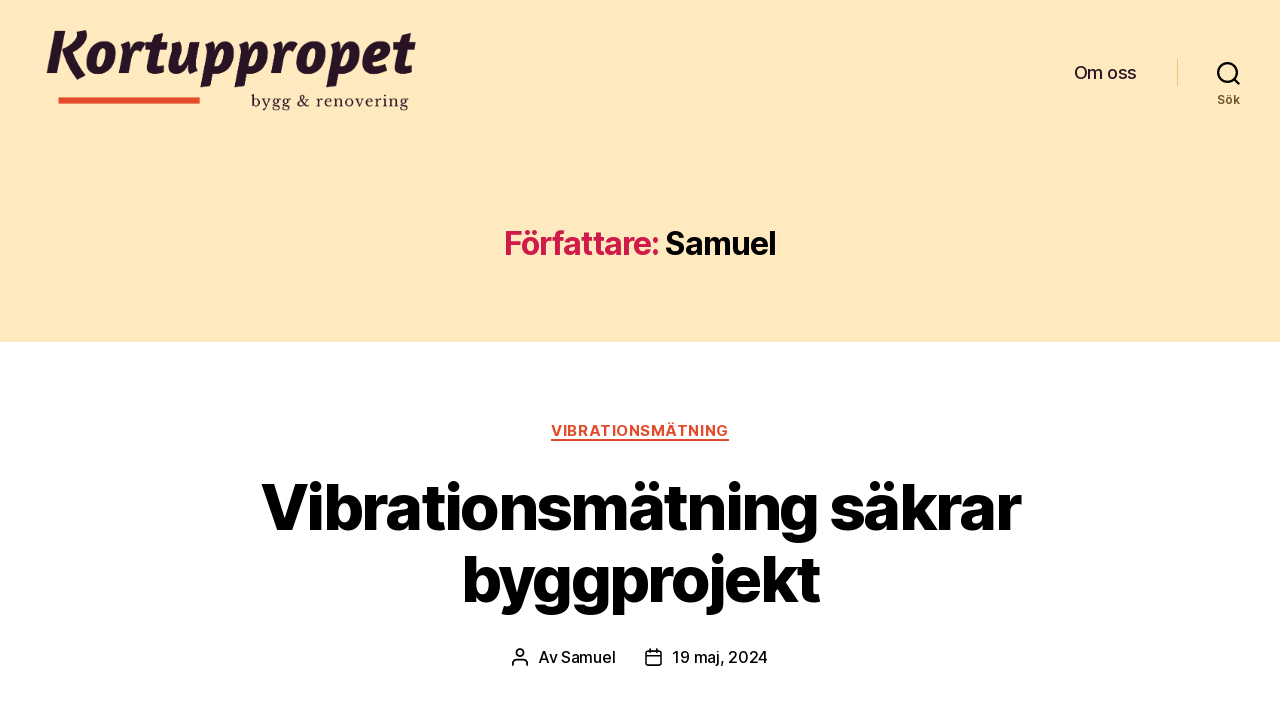

--- FILE ---
content_type: text/html; charset=UTF-8
request_url: https://kortuppropet.se/author/samuel/
body_size: 20320
content:
<!DOCTYPE html>

<html class="no-js" lang="sv-SE">

	<head>

		<meta charset="UTF-8">
		<meta name="viewport" content="width=device-width, initial-scale=1.0" >

		<link rel="profile" href="https://gmpg.org/xfn/11">

		<meta name='robots' content='noindex, follow' />

	<!-- This site is optimized with the Yoast SEO plugin v19.1 - https://yoast.com/wordpress/plugins/seo/ -->
	<title>Samuel, författare på Kortuppropet.se</title>
	<meta property="og:locale" content="sv_SE" />
	<meta property="og:type" content="profile" />
	<meta property="og:title" content="Samuel, författare på Kortuppropet.se" />
	<meta property="og:url" content="https://kortuppropet.se/author/samuel/" />
	<meta property="og:site_name" content="Kortuppropet.se" />
	<meta property="og:image" content="https://secure.gravatar.com/avatar/5bb0e9299439ed132f743b1c5cb87794?s=500&#038;d=mm&#038;r=g" />
	<meta name="twitter:card" content="summary_large_image" />
	<script type="application/ld+json" class="yoast-schema-graph">{"@context":"https://schema.org","@graph":[{"@type":"WebSite","@id":"https://kortuppropet.se/#website","url":"https://kortuppropet.se/","name":"Kortuppropet.se","description":"","potentialAction":[{"@type":"SearchAction","target":{"@type":"EntryPoint","urlTemplate":"https://kortuppropet.se/?s={search_term_string}"},"query-input":"required name=search_term_string"}],"inLanguage":"sv-SE"},{"@type":"ProfilePage","@id":"https://kortuppropet.se/author/samuel/#webpage","url":"https://kortuppropet.se/author/samuel/","name":"Samuel, författare på Kortuppropet.se","isPartOf":{"@id":"https://kortuppropet.se/#website"},"breadcrumb":{"@id":"https://kortuppropet.se/author/samuel/#breadcrumb"},"inLanguage":"sv-SE","potentialAction":[{"@type":"ReadAction","target":["https://kortuppropet.se/author/samuel/"]}]},{"@type":"BreadcrumbList","@id":"https://kortuppropet.se/author/samuel/#breadcrumb","itemListElement":[{"@type":"ListItem","position":1,"name":"Hem","item":"https://kortuppropet.se/"},{"@type":"ListItem","position":2,"name":"Arkiv för Samuel"}]},{"@type":"Person","@id":"https://kortuppropet.se/#/schema/person/aefd2ed306d885dca0aecad6614603ce","name":"Samuel","image":{"@type":"ImageObject","inLanguage":"sv-SE","@id":"https://kortuppropet.se/#/schema/person/image/","url":"https://secure.gravatar.com/avatar/5bb0e9299439ed132f743b1c5cb87794?s=96&d=mm&r=g","contentUrl":"https://secure.gravatar.com/avatar/5bb0e9299439ed132f743b1c5cb87794?s=96&d=mm&r=g","caption":"Samuel"},"mainEntityOfPage":{"@id":"https://kortuppropet.se/author/samuel/#webpage"}}]}</script>
	<!-- / Yoast SEO plugin. -->


<link rel="alternate" type="application/rss+xml" title="Kortuppropet.se &raquo; Webbflöde" href="https://kortuppropet.se/feed/" />
<link rel="alternate" type="application/rss+xml" title="Kortuppropet.se &raquo; Webbflöde med inlägg av Samuel" href="https://kortuppropet.se/author/samuel/feed/" />
<script>
window._wpemojiSettings = {"baseUrl":"https:\/\/s.w.org\/images\/core\/emoji\/14.0.0\/72x72\/","ext":".png","svgUrl":"https:\/\/s.w.org\/images\/core\/emoji\/14.0.0\/svg\/","svgExt":".svg","source":{"concatemoji":"https:\/\/kortuppropet.se\/wp-includes\/js\/wp-emoji-release.min.js?ver=6.1.9"}};
/*! This file is auto-generated */
!function(e,a,t){var n,r,o,i=a.createElement("canvas"),p=i.getContext&&i.getContext("2d");function s(e,t){var a=String.fromCharCode,e=(p.clearRect(0,0,i.width,i.height),p.fillText(a.apply(this,e),0,0),i.toDataURL());return p.clearRect(0,0,i.width,i.height),p.fillText(a.apply(this,t),0,0),e===i.toDataURL()}function c(e){var t=a.createElement("script");t.src=e,t.defer=t.type="text/javascript",a.getElementsByTagName("head")[0].appendChild(t)}for(o=Array("flag","emoji"),t.supports={everything:!0,everythingExceptFlag:!0},r=0;r<o.length;r++)t.supports[o[r]]=function(e){if(p&&p.fillText)switch(p.textBaseline="top",p.font="600 32px Arial",e){case"flag":return s([127987,65039,8205,9895,65039],[127987,65039,8203,9895,65039])?!1:!s([55356,56826,55356,56819],[55356,56826,8203,55356,56819])&&!s([55356,57332,56128,56423,56128,56418,56128,56421,56128,56430,56128,56423,56128,56447],[55356,57332,8203,56128,56423,8203,56128,56418,8203,56128,56421,8203,56128,56430,8203,56128,56423,8203,56128,56447]);case"emoji":return!s([129777,127995,8205,129778,127999],[129777,127995,8203,129778,127999])}return!1}(o[r]),t.supports.everything=t.supports.everything&&t.supports[o[r]],"flag"!==o[r]&&(t.supports.everythingExceptFlag=t.supports.everythingExceptFlag&&t.supports[o[r]]);t.supports.everythingExceptFlag=t.supports.everythingExceptFlag&&!t.supports.flag,t.DOMReady=!1,t.readyCallback=function(){t.DOMReady=!0},t.supports.everything||(n=function(){t.readyCallback()},a.addEventListener?(a.addEventListener("DOMContentLoaded",n,!1),e.addEventListener("load",n,!1)):(e.attachEvent("onload",n),a.attachEvent("onreadystatechange",function(){"complete"===a.readyState&&t.readyCallback()})),(e=t.source||{}).concatemoji?c(e.concatemoji):e.wpemoji&&e.twemoji&&(c(e.twemoji),c(e.wpemoji)))}(window,document,window._wpemojiSettings);
</script>
<style>
img.wp-smiley,
img.emoji {
	display: inline !important;
	border: none !important;
	box-shadow: none !important;
	height: 1em !important;
	width: 1em !important;
	margin: 0 0.07em !important;
	vertical-align: -0.1em !important;
	background: none !important;
	padding: 0 !important;
}
</style>
	<link rel='stylesheet' id='wp-block-library-css' href='https://kortuppropet.se/wp-includes/css/dist/block-library/style.min.css?ver=6.1.9' media='all' />
<link rel='stylesheet' id='classic-theme-styles-css' href='https://kortuppropet.se/wp-includes/css/classic-themes.min.css?ver=1' media='all' />
<style id='global-styles-inline-css'>
body{--wp--preset--color--black: #000000;--wp--preset--color--cyan-bluish-gray: #abb8c3;--wp--preset--color--white: #ffffff;--wp--preset--color--pale-pink: #f78da7;--wp--preset--color--vivid-red: #cf2e2e;--wp--preset--color--luminous-vivid-orange: #ff6900;--wp--preset--color--luminous-vivid-amber: #fcb900;--wp--preset--color--light-green-cyan: #7bdcb5;--wp--preset--color--vivid-green-cyan: #00d084;--wp--preset--color--pale-cyan-blue: #8ed1fc;--wp--preset--color--vivid-cyan-blue: #0693e3;--wp--preset--color--vivid-purple: #9b51e0;--wp--preset--color--accent: #e22658;--wp--preset--color--primary: #000000;--wp--preset--color--secondary: #6d6d6d;--wp--preset--color--subtle-background: #dbdbdb;--wp--preset--color--background: #ffffff;--wp--preset--gradient--vivid-cyan-blue-to-vivid-purple: linear-gradient(135deg,rgba(6,147,227,1) 0%,rgb(155,81,224) 100%);--wp--preset--gradient--light-green-cyan-to-vivid-green-cyan: linear-gradient(135deg,rgb(122,220,180) 0%,rgb(0,208,130) 100%);--wp--preset--gradient--luminous-vivid-amber-to-luminous-vivid-orange: linear-gradient(135deg,rgba(252,185,0,1) 0%,rgba(255,105,0,1) 100%);--wp--preset--gradient--luminous-vivid-orange-to-vivid-red: linear-gradient(135deg,rgba(255,105,0,1) 0%,rgb(207,46,46) 100%);--wp--preset--gradient--very-light-gray-to-cyan-bluish-gray: linear-gradient(135deg,rgb(238,238,238) 0%,rgb(169,184,195) 100%);--wp--preset--gradient--cool-to-warm-spectrum: linear-gradient(135deg,rgb(74,234,220) 0%,rgb(151,120,209) 20%,rgb(207,42,186) 40%,rgb(238,44,130) 60%,rgb(251,105,98) 80%,rgb(254,248,76) 100%);--wp--preset--gradient--blush-light-purple: linear-gradient(135deg,rgb(255,206,236) 0%,rgb(152,150,240) 100%);--wp--preset--gradient--blush-bordeaux: linear-gradient(135deg,rgb(254,205,165) 0%,rgb(254,45,45) 50%,rgb(107,0,62) 100%);--wp--preset--gradient--luminous-dusk: linear-gradient(135deg,rgb(255,203,112) 0%,rgb(199,81,192) 50%,rgb(65,88,208) 100%);--wp--preset--gradient--pale-ocean: linear-gradient(135deg,rgb(255,245,203) 0%,rgb(182,227,212) 50%,rgb(51,167,181) 100%);--wp--preset--gradient--electric-grass: linear-gradient(135deg,rgb(202,248,128) 0%,rgb(113,206,126) 100%);--wp--preset--gradient--midnight: linear-gradient(135deg,rgb(2,3,129) 0%,rgb(40,116,252) 100%);--wp--preset--duotone--dark-grayscale: url('#wp-duotone-dark-grayscale');--wp--preset--duotone--grayscale: url('#wp-duotone-grayscale');--wp--preset--duotone--purple-yellow: url('#wp-duotone-purple-yellow');--wp--preset--duotone--blue-red: url('#wp-duotone-blue-red');--wp--preset--duotone--midnight: url('#wp-duotone-midnight');--wp--preset--duotone--magenta-yellow: url('#wp-duotone-magenta-yellow');--wp--preset--duotone--purple-green: url('#wp-duotone-purple-green');--wp--preset--duotone--blue-orange: url('#wp-duotone-blue-orange');--wp--preset--font-size--small: 18px;--wp--preset--font-size--medium: 20px;--wp--preset--font-size--large: 26.25px;--wp--preset--font-size--x-large: 42px;--wp--preset--font-size--normal: 21px;--wp--preset--font-size--larger: 32px;--wp--preset--spacing--20: 0.44rem;--wp--preset--spacing--30: 0.67rem;--wp--preset--spacing--40: 1rem;--wp--preset--spacing--50: 1.5rem;--wp--preset--spacing--60: 2.25rem;--wp--preset--spacing--70: 3.38rem;--wp--preset--spacing--80: 5.06rem;}:where(.is-layout-flex){gap: 0.5em;}body .is-layout-flow > .alignleft{float: left;margin-inline-start: 0;margin-inline-end: 2em;}body .is-layout-flow > .alignright{float: right;margin-inline-start: 2em;margin-inline-end: 0;}body .is-layout-flow > .aligncenter{margin-left: auto !important;margin-right: auto !important;}body .is-layout-constrained > .alignleft{float: left;margin-inline-start: 0;margin-inline-end: 2em;}body .is-layout-constrained > .alignright{float: right;margin-inline-start: 2em;margin-inline-end: 0;}body .is-layout-constrained > .aligncenter{margin-left: auto !important;margin-right: auto !important;}body .is-layout-constrained > :where(:not(.alignleft):not(.alignright):not(.alignfull)){max-width: var(--wp--style--global--content-size);margin-left: auto !important;margin-right: auto !important;}body .is-layout-constrained > .alignwide{max-width: var(--wp--style--global--wide-size);}body .is-layout-flex{display: flex;}body .is-layout-flex{flex-wrap: wrap;align-items: center;}body .is-layout-flex > *{margin: 0;}:where(.wp-block-columns.is-layout-flex){gap: 2em;}.has-black-color{color: var(--wp--preset--color--black) !important;}.has-cyan-bluish-gray-color{color: var(--wp--preset--color--cyan-bluish-gray) !important;}.has-white-color{color: var(--wp--preset--color--white) !important;}.has-pale-pink-color{color: var(--wp--preset--color--pale-pink) !important;}.has-vivid-red-color{color: var(--wp--preset--color--vivid-red) !important;}.has-luminous-vivid-orange-color{color: var(--wp--preset--color--luminous-vivid-orange) !important;}.has-luminous-vivid-amber-color{color: var(--wp--preset--color--luminous-vivid-amber) !important;}.has-light-green-cyan-color{color: var(--wp--preset--color--light-green-cyan) !important;}.has-vivid-green-cyan-color{color: var(--wp--preset--color--vivid-green-cyan) !important;}.has-pale-cyan-blue-color{color: var(--wp--preset--color--pale-cyan-blue) !important;}.has-vivid-cyan-blue-color{color: var(--wp--preset--color--vivid-cyan-blue) !important;}.has-vivid-purple-color{color: var(--wp--preset--color--vivid-purple) !important;}.has-black-background-color{background-color: var(--wp--preset--color--black) !important;}.has-cyan-bluish-gray-background-color{background-color: var(--wp--preset--color--cyan-bluish-gray) !important;}.has-white-background-color{background-color: var(--wp--preset--color--white) !important;}.has-pale-pink-background-color{background-color: var(--wp--preset--color--pale-pink) !important;}.has-vivid-red-background-color{background-color: var(--wp--preset--color--vivid-red) !important;}.has-luminous-vivid-orange-background-color{background-color: var(--wp--preset--color--luminous-vivid-orange) !important;}.has-luminous-vivid-amber-background-color{background-color: var(--wp--preset--color--luminous-vivid-amber) !important;}.has-light-green-cyan-background-color{background-color: var(--wp--preset--color--light-green-cyan) !important;}.has-vivid-green-cyan-background-color{background-color: var(--wp--preset--color--vivid-green-cyan) !important;}.has-pale-cyan-blue-background-color{background-color: var(--wp--preset--color--pale-cyan-blue) !important;}.has-vivid-cyan-blue-background-color{background-color: var(--wp--preset--color--vivid-cyan-blue) !important;}.has-vivid-purple-background-color{background-color: var(--wp--preset--color--vivid-purple) !important;}.has-black-border-color{border-color: var(--wp--preset--color--black) !important;}.has-cyan-bluish-gray-border-color{border-color: var(--wp--preset--color--cyan-bluish-gray) !important;}.has-white-border-color{border-color: var(--wp--preset--color--white) !important;}.has-pale-pink-border-color{border-color: var(--wp--preset--color--pale-pink) !important;}.has-vivid-red-border-color{border-color: var(--wp--preset--color--vivid-red) !important;}.has-luminous-vivid-orange-border-color{border-color: var(--wp--preset--color--luminous-vivid-orange) !important;}.has-luminous-vivid-amber-border-color{border-color: var(--wp--preset--color--luminous-vivid-amber) !important;}.has-light-green-cyan-border-color{border-color: var(--wp--preset--color--light-green-cyan) !important;}.has-vivid-green-cyan-border-color{border-color: var(--wp--preset--color--vivid-green-cyan) !important;}.has-pale-cyan-blue-border-color{border-color: var(--wp--preset--color--pale-cyan-blue) !important;}.has-vivid-cyan-blue-border-color{border-color: var(--wp--preset--color--vivid-cyan-blue) !important;}.has-vivid-purple-border-color{border-color: var(--wp--preset--color--vivid-purple) !important;}.has-vivid-cyan-blue-to-vivid-purple-gradient-background{background: var(--wp--preset--gradient--vivid-cyan-blue-to-vivid-purple) !important;}.has-light-green-cyan-to-vivid-green-cyan-gradient-background{background: var(--wp--preset--gradient--light-green-cyan-to-vivid-green-cyan) !important;}.has-luminous-vivid-amber-to-luminous-vivid-orange-gradient-background{background: var(--wp--preset--gradient--luminous-vivid-amber-to-luminous-vivid-orange) !important;}.has-luminous-vivid-orange-to-vivid-red-gradient-background{background: var(--wp--preset--gradient--luminous-vivid-orange-to-vivid-red) !important;}.has-very-light-gray-to-cyan-bluish-gray-gradient-background{background: var(--wp--preset--gradient--very-light-gray-to-cyan-bluish-gray) !important;}.has-cool-to-warm-spectrum-gradient-background{background: var(--wp--preset--gradient--cool-to-warm-spectrum) !important;}.has-blush-light-purple-gradient-background{background: var(--wp--preset--gradient--blush-light-purple) !important;}.has-blush-bordeaux-gradient-background{background: var(--wp--preset--gradient--blush-bordeaux) !important;}.has-luminous-dusk-gradient-background{background: var(--wp--preset--gradient--luminous-dusk) !important;}.has-pale-ocean-gradient-background{background: var(--wp--preset--gradient--pale-ocean) !important;}.has-electric-grass-gradient-background{background: var(--wp--preset--gradient--electric-grass) !important;}.has-midnight-gradient-background{background: var(--wp--preset--gradient--midnight) !important;}.has-small-font-size{font-size: var(--wp--preset--font-size--small) !important;}.has-medium-font-size{font-size: var(--wp--preset--font-size--medium) !important;}.has-large-font-size{font-size: var(--wp--preset--font-size--large) !important;}.has-x-large-font-size{font-size: var(--wp--preset--font-size--x-large) !important;}
.wp-block-navigation a:where(:not(.wp-element-button)){color: inherit;}
:where(.wp-block-columns.is-layout-flex){gap: 2em;}
.wp-block-pullquote{font-size: 1.5em;line-height: 1.6;}
</style>
<link rel='stylesheet' id='twentytwenty-style-css' href='https://kortuppropet.se/wp-content/themes/twentytwenty/style.css?ver=1.9' media='all' />
<style id='twentytwenty-style-inline-css'>
.color-accent,.color-accent-hover:hover,.color-accent-hover:focus,:root .has-accent-color,.has-drop-cap:not(:focus):first-letter,.wp-block-button.is-style-outline,a { color: #e22658; }blockquote,.border-color-accent,.border-color-accent-hover:hover,.border-color-accent-hover:focus { border-color: #e22658; }button,.button,.faux-button,.wp-block-button__link,.wp-block-file .wp-block-file__button,input[type="button"],input[type="reset"],input[type="submit"],.bg-accent,.bg-accent-hover:hover,.bg-accent-hover:focus,:root .has-accent-background-color,.comment-reply-link { background-color: #e22658; }.fill-children-accent,.fill-children-accent * { fill: #e22658; }:root .has-background-color,button,.button,.faux-button,.wp-block-button__link,.wp-block-file__button,input[type="button"],input[type="reset"],input[type="submit"],.wp-block-button,.comment-reply-link,.has-background.has-primary-background-color:not(.has-text-color),.has-background.has-primary-background-color *:not(.has-text-color),.has-background.has-accent-background-color:not(.has-text-color),.has-background.has-accent-background-color *:not(.has-text-color) { color: #ffffff; }:root .has-background-background-color { background-color: #ffffff; }body,.entry-title a,:root .has-primary-color { color: #000000; }:root .has-primary-background-color { background-color: #000000; }cite,figcaption,.wp-caption-text,.post-meta,.entry-content .wp-block-archives li,.entry-content .wp-block-categories li,.entry-content .wp-block-latest-posts li,.wp-block-latest-comments__comment-date,.wp-block-latest-posts__post-date,.wp-block-embed figcaption,.wp-block-image figcaption,.wp-block-pullquote cite,.comment-metadata,.comment-respond .comment-notes,.comment-respond .logged-in-as,.pagination .dots,.entry-content hr:not(.has-background),hr.styled-separator,:root .has-secondary-color { color: #6d6d6d; }:root .has-secondary-background-color { background-color: #6d6d6d; }pre,fieldset,input,textarea,table,table *,hr { border-color: #dbdbdb; }caption,code,code,kbd,samp,.wp-block-table.is-style-stripes tbody tr:nth-child(odd),:root .has-subtle-background-background-color { background-color: #dbdbdb; }.wp-block-table.is-style-stripes { border-bottom-color: #dbdbdb; }.wp-block-latest-posts.is-grid li { border-top-color: #dbdbdb; }:root .has-subtle-background-color { color: #dbdbdb; }body:not(.overlay-header) .primary-menu > li > a,body:not(.overlay-header) .primary-menu > li > .icon,.modal-menu a,.footer-menu a, .footer-widgets a,#site-footer .wp-block-button.is-style-outline,.wp-block-pullquote:before,.singular:not(.overlay-header) .entry-header a,.archive-header a,.header-footer-group .color-accent,.header-footer-group .color-accent-hover:hover { color: #cf1a4b; }.social-icons a,#site-footer button:not(.toggle),#site-footer .button,#site-footer .faux-button,#site-footer .wp-block-button__link,#site-footer .wp-block-file__button,#site-footer input[type="button"],#site-footer input[type="reset"],#site-footer input[type="submit"] { background-color: #cf1a4b; }.social-icons a,body:not(.overlay-header) .primary-menu ul,.header-footer-group button,.header-footer-group .button,.header-footer-group .faux-button,.header-footer-group .wp-block-button:not(.is-style-outline) .wp-block-button__link,.header-footer-group .wp-block-file__button,.header-footer-group input[type="button"],.header-footer-group input[type="reset"],.header-footer-group input[type="submit"] { color: #ffe9bf; }#site-header,.footer-nav-widgets-wrapper,#site-footer,.menu-modal,.menu-modal-inner,.search-modal-inner,.archive-header,.singular .entry-header,.singular .featured-media:before,.wp-block-pullquote:before { background-color: #ffe9bf; }.header-footer-group,body:not(.overlay-header) #site-header .toggle,.menu-modal .toggle { color: #000000; }body:not(.overlay-header) .primary-menu ul { background-color: #000000; }body:not(.overlay-header) .primary-menu > li > ul:after { border-bottom-color: #000000; }body:not(.overlay-header) .primary-menu ul ul:after { border-left-color: #000000; }.site-description,body:not(.overlay-header) .toggle-inner .toggle-text,.widget .post-date,.widget .rss-date,.widget_archive li,.widget_categories li,.widget cite,.widget_pages li,.widget_meta li,.widget_nav_menu li,.powered-by-wordpress,.to-the-top,.singular .entry-header .post-meta,.singular:not(.overlay-header) .entry-header .post-meta a { color: #6b5423; }.header-footer-group pre,.header-footer-group fieldset,.header-footer-group input,.header-footer-group textarea,.header-footer-group table,.header-footer-group table *,.footer-nav-widgets-wrapper,#site-footer,.menu-modal nav *,.footer-widgets-outer-wrapper,.footer-top { border-color: #edc672; }.header-footer-group table caption,body:not(.overlay-header) .header-inner .toggle-wrapper::before { background-color: #edc672; }
</style>
<link rel='stylesheet' id='twentytwenty-print-style-css' href='https://kortuppropet.se/wp-content/themes/twentytwenty/print.css?ver=1.9' media='print' />
<script src='https://kortuppropet.se/wp-content/themes/twentytwenty/assets/js/index.js?ver=1.9' id='twentytwenty-js-js' async></script>
<link rel="https://api.w.org/" href="https://kortuppropet.se/wp-json/" /><link rel="alternate" type="application/json" href="https://kortuppropet.se/wp-json/wp/v2/users/14" /><link rel="EditURI" type="application/rsd+xml" title="RSD" href="https://kortuppropet.se/xmlrpc.php?rsd" />
<link rel="wlwmanifest" type="application/wlwmanifest+xml" href="https://kortuppropet.se/wp-includes/wlwmanifest.xml" />
<meta name="generator" content="WordPress 6.1.9" />
	<script>document.documentElement.className = document.documentElement.className.replace( 'no-js', 'js' );</script>
	<style id="custom-background-css">
body.custom-background { background-color: #ffffff; }
</style>
	<link rel="icon" href="https://kortuppropet.se/wp-content/uploads/sites/114/2020/12/cropped-Kortuppropetfav2-32x32.png" sizes="32x32" />
<link rel="icon" href="https://kortuppropet.se/wp-content/uploads/sites/114/2020/12/cropped-Kortuppropetfav2-192x192.png" sizes="192x192" />
<link rel="apple-touch-icon" href="https://kortuppropet.se/wp-content/uploads/sites/114/2020/12/cropped-Kortuppropetfav2-180x180.png" />
<meta name="msapplication-TileImage" content="https://kortuppropet.se/wp-content/uploads/sites/114/2020/12/cropped-Kortuppropetfav2-270x270.png" />
		<style id="wp-custom-css">
			.footer-widgets {
     text-align: center;
     width: 100%;
     overflow: hidden;
 }
.footer-widgets a {
    color: #291425 !important;
}

.widget .widget-title {
    color: #E34B2A !important;
}

.footer-credits * {
    color: #000000 !important;
   }
a {
color: #E34B2A;
}
a:hover {
color: #291425;
}
ul.primary-menu.reset-list-style > li > a {
    color: #291425 !important;
}
ul.post-meta * {
    color: #000000 !important;
 !important;
}
		</style>
		
	</head>

	<body class="archive author author-samuel author-14 custom-background wp-custom-logo wp-embed-responsive enable-search-modal has-no-pagination showing-comments show-avatars footer-top-visible">

		<a class="skip-link screen-reader-text" href="#site-content">Hoppa till innehåll</a><svg xmlns="http://www.w3.org/2000/svg" viewBox="0 0 0 0" width="0" height="0" focusable="false" role="none" style="visibility: hidden; position: absolute; left: -9999px; overflow: hidden;" ><defs><filter id="wp-duotone-dark-grayscale"><feColorMatrix color-interpolation-filters="sRGB" type="matrix" values=" .299 .587 .114 0 0 .299 .587 .114 0 0 .299 .587 .114 0 0 .299 .587 .114 0 0 " /><feComponentTransfer color-interpolation-filters="sRGB" ><feFuncR type="table" tableValues="0 0.49803921568627" /><feFuncG type="table" tableValues="0 0.49803921568627" /><feFuncB type="table" tableValues="0 0.49803921568627" /><feFuncA type="table" tableValues="1 1" /></feComponentTransfer><feComposite in2="SourceGraphic" operator="in" /></filter></defs></svg><svg xmlns="http://www.w3.org/2000/svg" viewBox="0 0 0 0" width="0" height="0" focusable="false" role="none" style="visibility: hidden; position: absolute; left: -9999px; overflow: hidden;" ><defs><filter id="wp-duotone-grayscale"><feColorMatrix color-interpolation-filters="sRGB" type="matrix" values=" .299 .587 .114 0 0 .299 .587 .114 0 0 .299 .587 .114 0 0 .299 .587 .114 0 0 " /><feComponentTransfer color-interpolation-filters="sRGB" ><feFuncR type="table" tableValues="0 1" /><feFuncG type="table" tableValues="0 1" /><feFuncB type="table" tableValues="0 1" /><feFuncA type="table" tableValues="1 1" /></feComponentTransfer><feComposite in2="SourceGraphic" operator="in" /></filter></defs></svg><svg xmlns="http://www.w3.org/2000/svg" viewBox="0 0 0 0" width="0" height="0" focusable="false" role="none" style="visibility: hidden; position: absolute; left: -9999px; overflow: hidden;" ><defs><filter id="wp-duotone-purple-yellow"><feColorMatrix color-interpolation-filters="sRGB" type="matrix" values=" .299 .587 .114 0 0 .299 .587 .114 0 0 .299 .587 .114 0 0 .299 .587 .114 0 0 " /><feComponentTransfer color-interpolation-filters="sRGB" ><feFuncR type="table" tableValues="0.54901960784314 0.98823529411765" /><feFuncG type="table" tableValues="0 1" /><feFuncB type="table" tableValues="0.71764705882353 0.25490196078431" /><feFuncA type="table" tableValues="1 1" /></feComponentTransfer><feComposite in2="SourceGraphic" operator="in" /></filter></defs></svg><svg xmlns="http://www.w3.org/2000/svg" viewBox="0 0 0 0" width="0" height="0" focusable="false" role="none" style="visibility: hidden; position: absolute; left: -9999px; overflow: hidden;" ><defs><filter id="wp-duotone-blue-red"><feColorMatrix color-interpolation-filters="sRGB" type="matrix" values=" .299 .587 .114 0 0 .299 .587 .114 0 0 .299 .587 .114 0 0 .299 .587 .114 0 0 " /><feComponentTransfer color-interpolation-filters="sRGB" ><feFuncR type="table" tableValues="0 1" /><feFuncG type="table" tableValues="0 0.27843137254902" /><feFuncB type="table" tableValues="0.5921568627451 0.27843137254902" /><feFuncA type="table" tableValues="1 1" /></feComponentTransfer><feComposite in2="SourceGraphic" operator="in" /></filter></defs></svg><svg xmlns="http://www.w3.org/2000/svg" viewBox="0 0 0 0" width="0" height="0" focusable="false" role="none" style="visibility: hidden; position: absolute; left: -9999px; overflow: hidden;" ><defs><filter id="wp-duotone-midnight"><feColorMatrix color-interpolation-filters="sRGB" type="matrix" values=" .299 .587 .114 0 0 .299 .587 .114 0 0 .299 .587 .114 0 0 .299 .587 .114 0 0 " /><feComponentTransfer color-interpolation-filters="sRGB" ><feFuncR type="table" tableValues="0 0" /><feFuncG type="table" tableValues="0 0.64705882352941" /><feFuncB type="table" tableValues="0 1" /><feFuncA type="table" tableValues="1 1" /></feComponentTransfer><feComposite in2="SourceGraphic" operator="in" /></filter></defs></svg><svg xmlns="http://www.w3.org/2000/svg" viewBox="0 0 0 0" width="0" height="0" focusable="false" role="none" style="visibility: hidden; position: absolute; left: -9999px; overflow: hidden;" ><defs><filter id="wp-duotone-magenta-yellow"><feColorMatrix color-interpolation-filters="sRGB" type="matrix" values=" .299 .587 .114 0 0 .299 .587 .114 0 0 .299 .587 .114 0 0 .299 .587 .114 0 0 " /><feComponentTransfer color-interpolation-filters="sRGB" ><feFuncR type="table" tableValues="0.78039215686275 1" /><feFuncG type="table" tableValues="0 0.94901960784314" /><feFuncB type="table" tableValues="0.35294117647059 0.47058823529412" /><feFuncA type="table" tableValues="1 1" /></feComponentTransfer><feComposite in2="SourceGraphic" operator="in" /></filter></defs></svg><svg xmlns="http://www.w3.org/2000/svg" viewBox="0 0 0 0" width="0" height="0" focusable="false" role="none" style="visibility: hidden; position: absolute; left: -9999px; overflow: hidden;" ><defs><filter id="wp-duotone-purple-green"><feColorMatrix color-interpolation-filters="sRGB" type="matrix" values=" .299 .587 .114 0 0 .299 .587 .114 0 0 .299 .587 .114 0 0 .299 .587 .114 0 0 " /><feComponentTransfer color-interpolation-filters="sRGB" ><feFuncR type="table" tableValues="0.65098039215686 0.40392156862745" /><feFuncG type="table" tableValues="0 1" /><feFuncB type="table" tableValues="0.44705882352941 0.4" /><feFuncA type="table" tableValues="1 1" /></feComponentTransfer><feComposite in2="SourceGraphic" operator="in" /></filter></defs></svg><svg xmlns="http://www.w3.org/2000/svg" viewBox="0 0 0 0" width="0" height="0" focusable="false" role="none" style="visibility: hidden; position: absolute; left: -9999px; overflow: hidden;" ><defs><filter id="wp-duotone-blue-orange"><feColorMatrix color-interpolation-filters="sRGB" type="matrix" values=" .299 .587 .114 0 0 .299 .587 .114 0 0 .299 .587 .114 0 0 .299 .587 .114 0 0 " /><feComponentTransfer color-interpolation-filters="sRGB" ><feFuncR type="table" tableValues="0.098039215686275 1" /><feFuncG type="table" tableValues="0 0.66274509803922" /><feFuncB type="table" tableValues="0.84705882352941 0.41960784313725" /><feFuncA type="table" tableValues="1 1" /></feComponentTransfer><feComposite in2="SourceGraphic" operator="in" /></filter></defs></svg>
		<header id="site-header" class="header-footer-group">

			<div class="header-inner section-inner">

				<div class="header-titles-wrapper">

					
						<button class="toggle search-toggle mobile-search-toggle" data-toggle-target=".search-modal" data-toggle-body-class="showing-search-modal" data-set-focus=".search-modal .search-field" aria-expanded="false">
							<span class="toggle-inner">
								<span class="toggle-icon">
									<svg class="svg-icon" aria-hidden="true" role="img" focusable="false" xmlns="http://www.w3.org/2000/svg" width="23" height="23" viewBox="0 0 23 23"><path d="M38.710696,48.0601792 L43,52.3494831 L41.3494831,54 L37.0601792,49.710696 C35.2632422,51.1481185 32.9839107,52.0076499 30.5038249,52.0076499 C24.7027226,52.0076499 20,47.3049272 20,41.5038249 C20,35.7027226 24.7027226,31 30.5038249,31 C36.3049272,31 41.0076499,35.7027226 41.0076499,41.5038249 C41.0076499,43.9839107 40.1481185,46.2632422 38.710696,48.0601792 Z M36.3875844,47.1716785 C37.8030221,45.7026647 38.6734666,43.7048964 38.6734666,41.5038249 C38.6734666,36.9918565 35.0157934,33.3341833 30.5038249,33.3341833 C25.9918565,33.3341833 22.3341833,36.9918565 22.3341833,41.5038249 C22.3341833,46.0157934 25.9918565,49.6734666 30.5038249,49.6734666 C32.7048964,49.6734666 34.7026647,48.8030221 36.1716785,47.3875844 C36.2023931,47.347638 36.2360451,47.3092237 36.2726343,47.2726343 C36.3092237,47.2360451 36.347638,47.2023931 36.3875844,47.1716785 Z" transform="translate(-20 -31)" /></svg>								</span>
								<span class="toggle-text">Sök</span>
							</span>
						</button><!-- .search-toggle -->

					
					<div class="header-titles">

						<div class="site-logo faux-heading"><a href="https://kortuppropet.se/" class="custom-logo-link" rel="home"><img width="1011" height="239" src="https://kortuppropet.se/wp-content/uploads/sites/114/2020/12/cropped-Kortuppropet.png" class="custom-logo" alt="Kortuppropet.se" decoding="async" srcset="https://kortuppropet.se/wp-content/uploads/sites/114/2020/12/cropped-Kortuppropet.png 1011w, https://kortuppropet.se/wp-content/uploads/sites/114/2020/12/cropped-Kortuppropet-300x71.png 300w, https://kortuppropet.se/wp-content/uploads/sites/114/2020/12/cropped-Kortuppropet-768x182.png 768w" sizes="(max-width: 1011px) 100vw, 1011px" /></a><span class="screen-reader-text">Kortuppropet.se</span></div>
					</div><!-- .header-titles -->

					<button class="toggle nav-toggle mobile-nav-toggle" data-toggle-target=".menu-modal"  data-toggle-body-class="showing-menu-modal" aria-expanded="false" data-set-focus=".close-nav-toggle">
						<span class="toggle-inner">
							<span class="toggle-icon">
								<svg class="svg-icon" aria-hidden="true" role="img" focusable="false" xmlns="http://www.w3.org/2000/svg" width="26" height="7" viewBox="0 0 26 7"><path fill-rule="evenodd" d="M332.5,45 C330.567003,45 329,43.4329966 329,41.5 C329,39.5670034 330.567003,38 332.5,38 C334.432997,38 336,39.5670034 336,41.5 C336,43.4329966 334.432997,45 332.5,45 Z M342,45 C340.067003,45 338.5,43.4329966 338.5,41.5 C338.5,39.5670034 340.067003,38 342,38 C343.932997,38 345.5,39.5670034 345.5,41.5 C345.5,43.4329966 343.932997,45 342,45 Z M351.5,45 C349.567003,45 348,43.4329966 348,41.5 C348,39.5670034 349.567003,38 351.5,38 C353.432997,38 355,39.5670034 355,41.5 C355,43.4329966 353.432997,45 351.5,45 Z" transform="translate(-329 -38)" /></svg>							</span>
							<span class="toggle-text">Meny</span>
						</span>
					</button><!-- .nav-toggle -->

				</div><!-- .header-titles-wrapper -->

				<div class="header-navigation-wrapper">

					
							<nav class="primary-menu-wrapper" aria-label="Horisontell">

								<ul class="primary-menu reset-list-style">

								<li id="menu-item-16" class="menu-item menu-item-type-post_type menu-item-object-page menu-item-16"><a href="https://kortuppropet.se/om-oss/">Om oss</a></li>

								</ul>

							</nav><!-- .primary-menu-wrapper -->

						
						<div class="header-toggles hide-no-js">

						
							<div class="toggle-wrapper search-toggle-wrapper">

								<button class="toggle search-toggle desktop-search-toggle" data-toggle-target=".search-modal" data-toggle-body-class="showing-search-modal" data-set-focus=".search-modal .search-field" aria-expanded="false">
									<span class="toggle-inner">
										<svg class="svg-icon" aria-hidden="true" role="img" focusable="false" xmlns="http://www.w3.org/2000/svg" width="23" height="23" viewBox="0 0 23 23"><path d="M38.710696,48.0601792 L43,52.3494831 L41.3494831,54 L37.0601792,49.710696 C35.2632422,51.1481185 32.9839107,52.0076499 30.5038249,52.0076499 C24.7027226,52.0076499 20,47.3049272 20,41.5038249 C20,35.7027226 24.7027226,31 30.5038249,31 C36.3049272,31 41.0076499,35.7027226 41.0076499,41.5038249 C41.0076499,43.9839107 40.1481185,46.2632422 38.710696,48.0601792 Z M36.3875844,47.1716785 C37.8030221,45.7026647 38.6734666,43.7048964 38.6734666,41.5038249 C38.6734666,36.9918565 35.0157934,33.3341833 30.5038249,33.3341833 C25.9918565,33.3341833 22.3341833,36.9918565 22.3341833,41.5038249 C22.3341833,46.0157934 25.9918565,49.6734666 30.5038249,49.6734666 C32.7048964,49.6734666 34.7026647,48.8030221 36.1716785,47.3875844 C36.2023931,47.347638 36.2360451,47.3092237 36.2726343,47.2726343 C36.3092237,47.2360451 36.347638,47.2023931 36.3875844,47.1716785 Z" transform="translate(-20 -31)" /></svg>										<span class="toggle-text">Sök</span>
									</span>
								</button><!-- .search-toggle -->

							</div>

							
						</div><!-- .header-toggles -->
						
				</div><!-- .header-navigation-wrapper -->

			</div><!-- .header-inner -->

			<div class="search-modal cover-modal header-footer-group" data-modal-target-string=".search-modal">

	<div class="search-modal-inner modal-inner">

		<div class="section-inner">

			<form role="search" aria-label="Sök efter:" method="get" class="search-form" action="https://kortuppropet.se/">
	<label for="search-form-1">
		<span class="screen-reader-text">Sök efter:</span>
		<input type="search" id="search-form-1" class="search-field" placeholder="Sök &hellip;" value="" name="s" />
	</label>
	<input type="submit" class="search-submit" value="Sök" />
</form>

			<button class="toggle search-untoggle close-search-toggle fill-children-current-color" data-toggle-target=".search-modal" data-toggle-body-class="showing-search-modal" data-set-focus=".search-modal .search-field">
				<span class="screen-reader-text">Stäng sökningen</span>
				<svg class="svg-icon" aria-hidden="true" role="img" focusable="false" xmlns="http://www.w3.org/2000/svg" width="16" height="16" viewBox="0 0 16 16"><polygon fill="" fill-rule="evenodd" points="6.852 7.649 .399 1.195 1.445 .149 7.899 6.602 14.352 .149 15.399 1.195 8.945 7.649 15.399 14.102 14.352 15.149 7.899 8.695 1.445 15.149 .399 14.102" /></svg>			</button><!-- .search-toggle -->

		</div><!-- .section-inner -->

	</div><!-- .search-modal-inner -->

</div><!-- .menu-modal -->

		</header><!-- #site-header -->

		
<div class="menu-modal cover-modal header-footer-group" data-modal-target-string=".menu-modal">

	<div class="menu-modal-inner modal-inner">

		<div class="menu-wrapper section-inner">

			<div class="menu-top">

				<button class="toggle close-nav-toggle fill-children-current-color" data-toggle-target=".menu-modal" data-toggle-body-class="showing-menu-modal" aria-expanded="false" data-set-focus=".menu-modal">
					<span class="toggle-text">Stäng menyn</span>
					<svg class="svg-icon" aria-hidden="true" role="img" focusable="false" xmlns="http://www.w3.org/2000/svg" width="16" height="16" viewBox="0 0 16 16"><polygon fill="" fill-rule="evenodd" points="6.852 7.649 .399 1.195 1.445 .149 7.899 6.602 14.352 .149 15.399 1.195 8.945 7.649 15.399 14.102 14.352 15.149 7.899 8.695 1.445 15.149 .399 14.102" /></svg>				</button><!-- .nav-toggle -->

				
					<nav class="mobile-menu" aria-label="Mobil">

						<ul class="modal-menu reset-list-style">

						<li class="menu-item menu-item-type-post_type menu-item-object-page menu-item-16"><div class="ancestor-wrapper"><a href="https://kortuppropet.se/om-oss/">Om oss</a></div><!-- .ancestor-wrapper --></li>

						</ul>

					</nav>

					
			</div><!-- .menu-top -->

			<div class="menu-bottom">

				
			</div><!-- .menu-bottom -->

		</div><!-- .menu-wrapper -->

	</div><!-- .menu-modal-inner -->

</div><!-- .menu-modal -->

<main id="site-content">

	
		<header class="archive-header has-text-align-center header-footer-group">

			<div class="archive-header-inner section-inner medium">

									<h1 class="archive-title"><span class="color-accent">Författare:</span> <span>Samuel</span></h1>
				
				
			</div><!-- .archive-header-inner -->

		</header><!-- .archive-header -->

		
<article class="post-341 post type-post status-publish format-standard hentry category-vibrationsmatning" id="post-341">

	
<header class="entry-header has-text-align-center">

	<div class="entry-header-inner section-inner medium">

		
			<div class="entry-categories">
				<span class="screen-reader-text">Kategorier</span>
				<div class="entry-categories-inner">
					<a href="https://kortuppropet.se/category/vibrationsmatning/" rel="category tag">Vibrationsmätning</a>				</div><!-- .entry-categories-inner -->
			</div><!-- .entry-categories -->

			<h2 class="entry-title heading-size-1"><a href="https://kortuppropet.se/vibrationsmatning-sakrar-byggprojekt/">Vibrationsmätning säkrar byggprojekt</a></h2>
		<div class="post-meta-wrapper post-meta-single post-meta-single-top">

			<ul class="post-meta">

									<li class="post-author meta-wrapper">
						<span class="meta-icon">
							<span class="screen-reader-text">Inläggsförfattare</span>
							<svg class="svg-icon" aria-hidden="true" role="img" focusable="false" xmlns="http://www.w3.org/2000/svg" width="18" height="20" viewBox="0 0 18 20"><path fill="" d="M18,19 C18,19.5522847 17.5522847,20 17,20 C16.4477153,20 16,19.5522847 16,19 L16,17 C16,15.3431458 14.6568542,14 13,14 L5,14 C3.34314575,14 2,15.3431458 2,17 L2,19 C2,19.5522847 1.55228475,20 1,20 C0.44771525,20 0,19.5522847 0,19 L0,17 C0,14.2385763 2.23857625,12 5,12 L13,12 C15.7614237,12 18,14.2385763 18,17 L18,19 Z M9,10 C6.23857625,10 4,7.76142375 4,5 C4,2.23857625 6.23857625,0 9,0 C11.7614237,0 14,2.23857625 14,5 C14,7.76142375 11.7614237,10 9,10 Z M9,8 C10.6568542,8 12,6.65685425 12,5 C12,3.34314575 10.6568542,2 9,2 C7.34314575,2 6,3.34314575 6,5 C6,6.65685425 7.34314575,8 9,8 Z" /></svg>						</span>
						<span class="meta-text">
							Av <a href="https://kortuppropet.se/author/samuel/">Samuel</a>						</span>
					</li>
										<li class="post-date meta-wrapper">
						<span class="meta-icon">
							<span class="screen-reader-text">Inläggsdatum</span>
							<svg class="svg-icon" aria-hidden="true" role="img" focusable="false" xmlns="http://www.w3.org/2000/svg" width="18" height="19" viewBox="0 0 18 19"><path fill="" d="M4.60069444,4.09375 L3.25,4.09375 C2.47334957,4.09375 1.84375,4.72334957 1.84375,5.5 L1.84375,7.26736111 L16.15625,7.26736111 L16.15625,5.5 C16.15625,4.72334957 15.5266504,4.09375 14.75,4.09375 L13.3993056,4.09375 L13.3993056,4.55555556 C13.3993056,5.02154581 13.0215458,5.39930556 12.5555556,5.39930556 C12.0895653,5.39930556 11.7118056,5.02154581 11.7118056,4.55555556 L11.7118056,4.09375 L6.28819444,4.09375 L6.28819444,4.55555556 C6.28819444,5.02154581 5.9104347,5.39930556 5.44444444,5.39930556 C4.97845419,5.39930556 4.60069444,5.02154581 4.60069444,4.55555556 L4.60069444,4.09375 Z M6.28819444,2.40625 L11.7118056,2.40625 L11.7118056,1 C11.7118056,0.534009742 12.0895653,0.15625 12.5555556,0.15625 C13.0215458,0.15625 13.3993056,0.534009742 13.3993056,1 L13.3993056,2.40625 L14.75,2.40625 C16.4586309,2.40625 17.84375,3.79136906 17.84375,5.5 L17.84375,15.875 C17.84375,17.5836309 16.4586309,18.96875 14.75,18.96875 L3.25,18.96875 C1.54136906,18.96875 0.15625,17.5836309 0.15625,15.875 L0.15625,5.5 C0.15625,3.79136906 1.54136906,2.40625 3.25,2.40625 L4.60069444,2.40625 L4.60069444,1 C4.60069444,0.534009742 4.97845419,0.15625 5.44444444,0.15625 C5.9104347,0.15625 6.28819444,0.534009742 6.28819444,1 L6.28819444,2.40625 Z M1.84375,8.95486111 L1.84375,15.875 C1.84375,16.6516504 2.47334957,17.28125 3.25,17.28125 L14.75,17.28125 C15.5266504,17.28125 16.15625,16.6516504 16.15625,15.875 L16.15625,8.95486111 L1.84375,8.95486111 Z" /></svg>						</span>
						<span class="meta-text">
							<a href="https://kortuppropet.se/vibrationsmatning-sakrar-byggprojekt/">19 maj, 2024</a>
						</span>
					</li>
					
			</ul><!-- .post-meta -->

		</div><!-- .post-meta-wrapper -->

		
	</div><!-- .entry-header-inner -->

</header><!-- .entry-header -->

	<div class="post-inner thin ">

		<div class="entry-content">

			
<p><strong>Professionell vibrationsmätning förebygger skador på byggnader genom noggrann analys och gör att byggprojekt blir utförda på ett säkert sätt. Läs vidare här.</strong></p>



<p>Vibrationer, osynliga för ögat men alltid närvarande, bär med sig både en potential att forma och en risk att förstöra. <a href="https://www.xn--vibrationsmtningar-vtb.se/">Professionell vibrationsmätning</a> framstår som ett fundamentalt verktyg för att identifiera vibrationers inverkan på vår omgivning. Genom noggrann analys och övervakning kan skador på byggnader och infrastruktur förebyggas.</p>



<p>Vibrationsmätning tillåter inte bara en bedömning av nuvarande förhållanden utan erbjuder även en blick in i framtiden, där beslut kan grunda sig på solid data. Mätteknikens framsteg har lett till system som i realtid kan varna för vibrationer som överskrider gränsvärden och kan därmed möjliggöra åtgärder som skyddar både människa och material.</p>



<h2>Vibrationsmätning förebygger problem</h2>



<p>Vibrationsmätning sträcker sig utöver vad det blotta ögat kan se. Det är inte bara en fråga om att skydda fysiska strukturer, utan även en djupgående omsorg om människors välbefinnande. Vibrationer från byggarbeten kan orsaka mer än bara strukturella skador; de kan även bidra till ljudstörningar som påverkar boende i närheten. Genom att noggrant övervaka dessa vibrationer, kan störningar minimeras och en harmoni mellan byggprojekt och det omgivande samhället upprättas.</p>



<p>Tekniken bakom vibrationsmätningar är både avancerad och tillgänglig, vilket gör det möjligt för projektledare att ta kloka beslut baserade på konkreta data. Dessa beslut, som ofta måste fattas i realtid, är avgörande för att undvika negativa konsekvenser. I en värld där vi ständigt balanserar på gränsen mellan framsteg och bevarande, erbjuder professionell vibrationsmätning ett nödvändigt verktyg.</p>

		</div><!-- .entry-content -->

	</div><!-- .post-inner -->

	<div class="section-inner">
		
	</div><!-- .section-inner -->

	
</article><!-- .post -->
<hr class="post-separator styled-separator is-style-wide section-inner" aria-hidden="true" />
<article class="post-316 post type-post status-publish format-standard hentry category-elektriker" id="post-316">

	
<header class="entry-header has-text-align-center">

	<div class="entry-header-inner section-inner medium">

		
			<div class="entry-categories">
				<span class="screen-reader-text">Kategorier</span>
				<div class="entry-categories-inner">
					<a href="https://kortuppropet.se/category/elektriker/" rel="category tag">Elektriker</a>				</div><!-- .entry-categories-inner -->
			</div><!-- .entry-categories -->

			<h2 class="entry-title heading-size-1"><a href="https://kortuppropet.se/sakerhet-forst-anlita-en-professionell-for-dina-elbehov/">Säkerhet först: Anlita en professionell för dina elbehov</a></h2>
		<div class="post-meta-wrapper post-meta-single post-meta-single-top">

			<ul class="post-meta">

									<li class="post-author meta-wrapper">
						<span class="meta-icon">
							<span class="screen-reader-text">Inläggsförfattare</span>
							<svg class="svg-icon" aria-hidden="true" role="img" focusable="false" xmlns="http://www.w3.org/2000/svg" width="18" height="20" viewBox="0 0 18 20"><path fill="" d="M18,19 C18,19.5522847 17.5522847,20 17,20 C16.4477153,20 16,19.5522847 16,19 L16,17 C16,15.3431458 14.6568542,14 13,14 L5,14 C3.34314575,14 2,15.3431458 2,17 L2,19 C2,19.5522847 1.55228475,20 1,20 C0.44771525,20 0,19.5522847 0,19 L0,17 C0,14.2385763 2.23857625,12 5,12 L13,12 C15.7614237,12 18,14.2385763 18,17 L18,19 Z M9,10 C6.23857625,10 4,7.76142375 4,5 C4,2.23857625 6.23857625,0 9,0 C11.7614237,0 14,2.23857625 14,5 C14,7.76142375 11.7614237,10 9,10 Z M9,8 C10.6568542,8 12,6.65685425 12,5 C12,3.34314575 10.6568542,2 9,2 C7.34314575,2 6,3.34314575 6,5 C6,6.65685425 7.34314575,8 9,8 Z" /></svg>						</span>
						<span class="meta-text">
							Av <a href="https://kortuppropet.se/author/samuel/">Samuel</a>						</span>
					</li>
										<li class="post-date meta-wrapper">
						<span class="meta-icon">
							<span class="screen-reader-text">Inläggsdatum</span>
							<svg class="svg-icon" aria-hidden="true" role="img" focusable="false" xmlns="http://www.w3.org/2000/svg" width="18" height="19" viewBox="0 0 18 19"><path fill="" d="M4.60069444,4.09375 L3.25,4.09375 C2.47334957,4.09375 1.84375,4.72334957 1.84375,5.5 L1.84375,7.26736111 L16.15625,7.26736111 L16.15625,5.5 C16.15625,4.72334957 15.5266504,4.09375 14.75,4.09375 L13.3993056,4.09375 L13.3993056,4.55555556 C13.3993056,5.02154581 13.0215458,5.39930556 12.5555556,5.39930556 C12.0895653,5.39930556 11.7118056,5.02154581 11.7118056,4.55555556 L11.7118056,4.09375 L6.28819444,4.09375 L6.28819444,4.55555556 C6.28819444,5.02154581 5.9104347,5.39930556 5.44444444,5.39930556 C4.97845419,5.39930556 4.60069444,5.02154581 4.60069444,4.55555556 L4.60069444,4.09375 Z M6.28819444,2.40625 L11.7118056,2.40625 L11.7118056,1 C11.7118056,0.534009742 12.0895653,0.15625 12.5555556,0.15625 C13.0215458,0.15625 13.3993056,0.534009742 13.3993056,1 L13.3993056,2.40625 L14.75,2.40625 C16.4586309,2.40625 17.84375,3.79136906 17.84375,5.5 L17.84375,15.875 C17.84375,17.5836309 16.4586309,18.96875 14.75,18.96875 L3.25,18.96875 C1.54136906,18.96875 0.15625,17.5836309 0.15625,15.875 L0.15625,5.5 C0.15625,3.79136906 1.54136906,2.40625 3.25,2.40625 L4.60069444,2.40625 L4.60069444,1 C4.60069444,0.534009742 4.97845419,0.15625 5.44444444,0.15625 C5.9104347,0.15625 6.28819444,0.534009742 6.28819444,1 L6.28819444,2.40625 Z M1.84375,8.95486111 L1.84375,15.875 C1.84375,16.6516504 2.47334957,17.28125 3.25,17.28125 L14.75,17.28125 C15.5266504,17.28125 16.15625,16.6516504 16.15625,15.875 L16.15625,8.95486111 L1.84375,8.95486111 Z" /></svg>						</span>
						<span class="meta-text">
							<a href="https://kortuppropet.se/sakerhet-forst-anlita-en-professionell-for-dina-elbehov/">23 april, 2024</a>
						</span>
					</li>
					
			</ul><!-- .post-meta -->

		</div><!-- .post-meta-wrapper -->

		
	</div><!-- .entry-header-inner -->

</header><!-- .entry-header -->

	<div class="post-inner thin ">

		<div class="entry-content">

			
<p><strong>Att ge sig på att utföra elinstallationer på egen hand kan te sig som en lockande utmaning för den händige hemmafixaren. Risken är dock stor att välmenande ambitioner övergår i farliga situationer. För att garantera säkerheten i ditt hem är det av yttersta vikt att överlåta elarbeten till professionella elektriker i Stockholm.</strong></p>



<p>Att själv installera eller reparera elektriska system innebär inte bara en risk för personskada men kan även leda till allvarliga konsekvenser för din bostad. En felaktig installation kan exempelvis resultera i en elbrand, vilket inte bara utgör en fara för ditt eget hem utan även för din omgivning. Dessutom kan sådana misstag få ekonomiska konsekvenser då försäkringsbolag ofta frånsäger sig ansvar vid skador orsakade av icke-professionellt utförda elinstallationer.</p>



<h2>Välj trygghet och expertis</h2>



<p>För dig som står inför en renovering eller behov av att uppgradera ditt hem med nya elektriska installationer, såsom installation av solceller eller nya hushållsapparater, är det klokt att investera i professionell hjälp. En certifierad elektriker kan inte bara utföra installationerna korrekt utan även genomföra en noggrann kontroll av befintliga elsystem för att säkerställa att allt är i toppskick. Detta är särskilt viktigt i hem där små barn finns, för att säkerställa att eluttag är petsäkra och att det inte finns några farliga elledningar tillgängliga.</p>



<h2>Eljour i Solna – en trygghet dygnet runt</h2>



<p>För den som bor i eller nära Solna finns tillgång till eljour som kan erbjuda snabb hjälp vid akuta elproblem. Att ha tillgång till <a href="https://www.akrentreprenad.se/eljour-solna/">eljour i Solna</a> innebär att du snabbt kan få professionell hjälp oavsett tid på dygnet, vilket ger en extra trygghet för dig och din familj. Oavsett om det handlar om en oväntad strömavbrott eller en brådskande reparation, kan eljour i Solna erbjuda den expertis och service som krävs för att åtgärda problemet på ett säkert sätt.</p>



<p>Genom att välja att anlita en erfaren elektriker, och utnyttja tjänster som eljour i Solna vid behov, säkerställer du inte bara din och din familjs säkerhet utan även ditt hems integritet. Kom ihåg att elektricitet är en kraftfull men potentiellt farlig resurs som kräver respekt och professionell hantering.</p>

		</div><!-- .entry-content -->

	</div><!-- .post-inner -->

	<div class="section-inner">
		
	</div><!-- .section-inner -->

	
</article><!-- .post -->
<hr class="post-separator styled-separator is-style-wide section-inner" aria-hidden="true" />
<article class="post-335 post type-post status-publish format-standard hentry category-markarbeten" id="post-335">

	
<header class="entry-header has-text-align-center">

	<div class="entry-header-inner section-inner medium">

		
			<div class="entry-categories">
				<span class="screen-reader-text">Kategorier</span>
				<div class="entry-categories-inner">
					<a href="https://kortuppropet.se/category/markarbeten/" rel="category tag">Markarbeten</a>				</div><!-- .entry-categories-inner -->
			</div><!-- .entry-categories -->

			<h2 class="entry-title heading-size-1"><a href="https://kortuppropet.se/val-utforda-markarbeten-i-orebro/">Väl utförda markarbeten i Örebro</a></h2>
		<div class="post-meta-wrapper post-meta-single post-meta-single-top">

			<ul class="post-meta">

									<li class="post-author meta-wrapper">
						<span class="meta-icon">
							<span class="screen-reader-text">Inläggsförfattare</span>
							<svg class="svg-icon" aria-hidden="true" role="img" focusable="false" xmlns="http://www.w3.org/2000/svg" width="18" height="20" viewBox="0 0 18 20"><path fill="" d="M18,19 C18,19.5522847 17.5522847,20 17,20 C16.4477153,20 16,19.5522847 16,19 L16,17 C16,15.3431458 14.6568542,14 13,14 L5,14 C3.34314575,14 2,15.3431458 2,17 L2,19 C2,19.5522847 1.55228475,20 1,20 C0.44771525,20 0,19.5522847 0,19 L0,17 C0,14.2385763 2.23857625,12 5,12 L13,12 C15.7614237,12 18,14.2385763 18,17 L18,19 Z M9,10 C6.23857625,10 4,7.76142375 4,5 C4,2.23857625 6.23857625,0 9,0 C11.7614237,0 14,2.23857625 14,5 C14,7.76142375 11.7614237,10 9,10 Z M9,8 C10.6568542,8 12,6.65685425 12,5 C12,3.34314575 10.6568542,2 9,2 C7.34314575,2 6,3.34314575 6,5 C6,6.65685425 7.34314575,8 9,8 Z" /></svg>						</span>
						<span class="meta-text">
							Av <a href="https://kortuppropet.se/author/samuel/">Samuel</a>						</span>
					</li>
										<li class="post-date meta-wrapper">
						<span class="meta-icon">
							<span class="screen-reader-text">Inläggsdatum</span>
							<svg class="svg-icon" aria-hidden="true" role="img" focusable="false" xmlns="http://www.w3.org/2000/svg" width="18" height="19" viewBox="0 0 18 19"><path fill="" d="M4.60069444,4.09375 L3.25,4.09375 C2.47334957,4.09375 1.84375,4.72334957 1.84375,5.5 L1.84375,7.26736111 L16.15625,7.26736111 L16.15625,5.5 C16.15625,4.72334957 15.5266504,4.09375 14.75,4.09375 L13.3993056,4.09375 L13.3993056,4.55555556 C13.3993056,5.02154581 13.0215458,5.39930556 12.5555556,5.39930556 C12.0895653,5.39930556 11.7118056,5.02154581 11.7118056,4.55555556 L11.7118056,4.09375 L6.28819444,4.09375 L6.28819444,4.55555556 C6.28819444,5.02154581 5.9104347,5.39930556 5.44444444,5.39930556 C4.97845419,5.39930556 4.60069444,5.02154581 4.60069444,4.55555556 L4.60069444,4.09375 Z M6.28819444,2.40625 L11.7118056,2.40625 L11.7118056,1 C11.7118056,0.534009742 12.0895653,0.15625 12.5555556,0.15625 C13.0215458,0.15625 13.3993056,0.534009742 13.3993056,1 L13.3993056,2.40625 L14.75,2.40625 C16.4586309,2.40625 17.84375,3.79136906 17.84375,5.5 L17.84375,15.875 C17.84375,17.5836309 16.4586309,18.96875 14.75,18.96875 L3.25,18.96875 C1.54136906,18.96875 0.15625,17.5836309 0.15625,15.875 L0.15625,5.5 C0.15625,3.79136906 1.54136906,2.40625 3.25,2.40625 L4.60069444,2.40625 L4.60069444,1 C4.60069444,0.534009742 4.97845419,0.15625 5.44444444,0.15625 C5.9104347,0.15625 6.28819444,0.534009742 6.28819444,1 L6.28819444,2.40625 Z M1.84375,8.95486111 L1.84375,15.875 C1.84375,16.6516504 2.47334957,17.28125 3.25,17.28125 L14.75,17.28125 C15.5266504,17.28125 16.15625,16.6516504 16.15625,15.875 L16.15625,8.95486111 L1.84375,8.95486111 Z" /></svg>						</span>
						<span class="meta-text">
							<a href="https://kortuppropet.se/val-utforda-markarbeten-i-orebro/">17 april, 2024</a>
						</span>
					</li>
					
			</ul><!-- .post-meta -->

		</div><!-- .post-meta-wrapper -->

		
	</div><!-- .entry-header-inner -->

</header><!-- .entry-header -->

	<div class="post-inner thin ">

		<div class="entry-content">

			
<p><strong>Det är väl utförda markarbeten som sätter kronan på verket när man avslutar byggandet av en fastighet. I Örebro finns pålitliga entreprenörer att anlita.</strong></p>



<p>Marken kring ett nybyggt hus kan förta hela glädjen med att flytta in. När allt schaktningsarbete är avslutat, alla rör är dragna och dräneringen ligger på plats så är det inte en trädgård utan en byggplats som omgärdar det vackra och fräscha huset.</p>



<p>Att anlägga en trädgård tar tid. Buskar, träd och rabatter behöver flera år på sig för att verkligen komma till sin rätt. Men om man bestämmer sig för att börja med att lägga vacker marksten på gångar och uppfarter så får man ett omedelbart resultat. Företag som arbetar med markarbeten har den erfarenhet som krävs för att planera en vacker omgivning som matchar huset.</p>



<h2>Markarbeten som ger ett fint intryck</h2>



<p>När man väljer att <a href="https://www.xn--markarbetenrebro-wwb.se/">anlita experter inom markarbeten i Örebro</a> så får man hjälp att skapa den harmoni kring huset som man önskar. Blommor och buskar kan man inte skynda på men en välplanerad trädgård med marksten skapar ordning i omgivningen. Alla såriga ytor med spår av tunga maskiner slätas bort och marken återfår sin värdighet.</p>



<p>Fördelen med att anlita ett etablerat företag för markarbeten kring huset är att de har den erfarenhet och det kunnande som krävs för att se trädgårdens potential. De känner till de olika materialen och vet hur de kan användas på bästa sätt. Med rätt material skapas en både praktisk, lättskött och hållbar yta som blir den bas trädgården kan utvecklas i.</p>

		</div><!-- .entry-content -->

	</div><!-- .post-inner -->

	<div class="section-inner">
		
	</div><!-- .section-inner -->

	
</article><!-- .post -->
<hr class="post-separator styled-separator is-style-wide section-inner" aria-hidden="true" />
<article class="post-328 post type-post status-publish format-standard hentry category-badrum" id="post-328">

	
<header class="entry-header has-text-align-center">

	<div class="entry-header-inner section-inner medium">

		
			<div class="entry-categories">
				<span class="screen-reader-text">Kategorier</span>
				<div class="entry-categories-inner">
					<a href="https://kortuppropet.se/category/badrum/" rel="category tag">Badrum</a>				</div><!-- .entry-categories-inner -->
			</div><!-- .entry-categories -->

			<h2 class="entry-title heading-size-1"><a href="https://kortuppropet.se/badrumsrenovering-ger-din-bostad-i-danderyd-ett-nytt-liv/">Badrumsrenovering ger din bostad i Danderyd ett nytt liv</a></h2>
		<div class="post-meta-wrapper post-meta-single post-meta-single-top">

			<ul class="post-meta">

									<li class="post-author meta-wrapper">
						<span class="meta-icon">
							<span class="screen-reader-text">Inläggsförfattare</span>
							<svg class="svg-icon" aria-hidden="true" role="img" focusable="false" xmlns="http://www.w3.org/2000/svg" width="18" height="20" viewBox="0 0 18 20"><path fill="" d="M18,19 C18,19.5522847 17.5522847,20 17,20 C16.4477153,20 16,19.5522847 16,19 L16,17 C16,15.3431458 14.6568542,14 13,14 L5,14 C3.34314575,14 2,15.3431458 2,17 L2,19 C2,19.5522847 1.55228475,20 1,20 C0.44771525,20 0,19.5522847 0,19 L0,17 C0,14.2385763 2.23857625,12 5,12 L13,12 C15.7614237,12 18,14.2385763 18,17 L18,19 Z M9,10 C6.23857625,10 4,7.76142375 4,5 C4,2.23857625 6.23857625,0 9,0 C11.7614237,0 14,2.23857625 14,5 C14,7.76142375 11.7614237,10 9,10 Z M9,8 C10.6568542,8 12,6.65685425 12,5 C12,3.34314575 10.6568542,2 9,2 C7.34314575,2 6,3.34314575 6,5 C6,6.65685425 7.34314575,8 9,8 Z" /></svg>						</span>
						<span class="meta-text">
							Av <a href="https://kortuppropet.se/author/samuel/">Samuel</a>						</span>
					</li>
										<li class="post-date meta-wrapper">
						<span class="meta-icon">
							<span class="screen-reader-text">Inläggsdatum</span>
							<svg class="svg-icon" aria-hidden="true" role="img" focusable="false" xmlns="http://www.w3.org/2000/svg" width="18" height="19" viewBox="0 0 18 19"><path fill="" d="M4.60069444,4.09375 L3.25,4.09375 C2.47334957,4.09375 1.84375,4.72334957 1.84375,5.5 L1.84375,7.26736111 L16.15625,7.26736111 L16.15625,5.5 C16.15625,4.72334957 15.5266504,4.09375 14.75,4.09375 L13.3993056,4.09375 L13.3993056,4.55555556 C13.3993056,5.02154581 13.0215458,5.39930556 12.5555556,5.39930556 C12.0895653,5.39930556 11.7118056,5.02154581 11.7118056,4.55555556 L11.7118056,4.09375 L6.28819444,4.09375 L6.28819444,4.55555556 C6.28819444,5.02154581 5.9104347,5.39930556 5.44444444,5.39930556 C4.97845419,5.39930556 4.60069444,5.02154581 4.60069444,4.55555556 L4.60069444,4.09375 Z M6.28819444,2.40625 L11.7118056,2.40625 L11.7118056,1 C11.7118056,0.534009742 12.0895653,0.15625 12.5555556,0.15625 C13.0215458,0.15625 13.3993056,0.534009742 13.3993056,1 L13.3993056,2.40625 L14.75,2.40625 C16.4586309,2.40625 17.84375,3.79136906 17.84375,5.5 L17.84375,15.875 C17.84375,17.5836309 16.4586309,18.96875 14.75,18.96875 L3.25,18.96875 C1.54136906,18.96875 0.15625,17.5836309 0.15625,15.875 L0.15625,5.5 C0.15625,3.79136906 1.54136906,2.40625 3.25,2.40625 L4.60069444,2.40625 L4.60069444,1 C4.60069444,0.534009742 4.97845419,0.15625 5.44444444,0.15625 C5.9104347,0.15625 6.28819444,0.534009742 6.28819444,1 L6.28819444,2.40625 Z M1.84375,8.95486111 L1.84375,15.875 C1.84375,16.6516504 2.47334957,17.28125 3.25,17.28125 L14.75,17.28125 C15.5266504,17.28125 16.15625,16.6516504 16.15625,15.875 L16.15625,8.95486111 L1.84375,8.95486111 Z" /></svg>						</span>
						<span class="meta-text">
							<a href="https://kortuppropet.se/badrumsrenovering-ger-din-bostad-i-danderyd-ett-nytt-liv/">15 april, 2024</a>
						</span>
					</li>
					
			</ul><!-- .post-meta -->

		</div><!-- .post-meta-wrapper -->

		
	</div><!-- .entry-header-inner -->

</header><!-- .entry-header -->

	<div class="post-inner thin ">

		<div class="entry-content">

			
<p><strong>I takt med att det sker en och annan badrumsrenovering i Danderyd börjar stadsdelen bli mer och mer tilltalande. Ett fräscht badrum ger alltid ett bra intryck.</strong></p>



<p>Det spelar ingen roll om du står i begrepp att sälja din bostad eller om du precis flyttat in i en helt ny. Det är alltid en fördel att ha ett nytt och trevligt badrum. En badrumsrenovering kan därför vara något att satsa på oavsett situation. Det kan bli ditt absolut bästa beslut.</p>



<p>Badrummet är det rum där du tillbringar ett par eller ett flertal stunder i stort sett alla dina dagar. Det är en av de första och sista platserna i ens bostad där man befinner sig strax innan man lägger sig eller går upp. Vad vore då skönare än att ha en behaglig miljö där, för att kunna lugna sinnet eller bli pigg och alert.</p>



<h2>Badrumsrenovering sker dagligen i Danderyd</h2>



<p>Det finns gott om hantverkare som kan det här med att <a href="http://badrumsrenoveringdanderyd.com/">renovera badrum i Danderyd</a>. Det beslut du behöver ta är vem du ska välja. Utöver det behöver du även ta beslut om vilket slags golv du vill lägga in och hur det ska se ut på väggarna. Ska du välja plastmatta eller kakel?</p>



<p>Badrumsporslin är något som ofta byts ut i samband med en badrumsrenovering. Rör och annat, som är osynligt för blotta ögat, är även det saker som man ska kontrollera noggrant och eventuellt byta ut när man ändå är i farten. Då kommer allt fungera perfekt efteråt.</p>

		</div><!-- .entry-content -->

	</div><!-- .post-inner -->

	<div class="section-inner">
		
	</div><!-- .section-inner -->

	
</article><!-- .post -->
<hr class="post-separator styled-separator is-style-wide section-inner" aria-hidden="true" />
<article class="post-313 post type-post status-publish format-standard hentry category-bergvarme" id="post-313">

	
<header class="entry-header has-text-align-center">

	<div class="entry-header-inner section-inner medium">

		
			<div class="entry-categories">
				<span class="screen-reader-text">Kategorier</span>
				<div class="entry-categories-inner">
					<a href="https://kortuppropet.se/category/bergvarme/" rel="category tag">Bergvärme</a>				</div><!-- .entry-categories-inner -->
			</div><!-- .entry-categories -->

			<h2 class="entry-title heading-size-1"><a href="https://kortuppropet.se/optimala-fordelar-med-bergvarme-for-goteborgs-bostader/">Optimala fördelar med bergvärme för Göteborgs bostäder</a></h2>
		<div class="post-meta-wrapper post-meta-single post-meta-single-top">

			<ul class="post-meta">

									<li class="post-author meta-wrapper">
						<span class="meta-icon">
							<span class="screen-reader-text">Inläggsförfattare</span>
							<svg class="svg-icon" aria-hidden="true" role="img" focusable="false" xmlns="http://www.w3.org/2000/svg" width="18" height="20" viewBox="0 0 18 20"><path fill="" d="M18,19 C18,19.5522847 17.5522847,20 17,20 C16.4477153,20 16,19.5522847 16,19 L16,17 C16,15.3431458 14.6568542,14 13,14 L5,14 C3.34314575,14 2,15.3431458 2,17 L2,19 C2,19.5522847 1.55228475,20 1,20 C0.44771525,20 0,19.5522847 0,19 L0,17 C0,14.2385763 2.23857625,12 5,12 L13,12 C15.7614237,12 18,14.2385763 18,17 L18,19 Z M9,10 C6.23857625,10 4,7.76142375 4,5 C4,2.23857625 6.23857625,0 9,0 C11.7614237,0 14,2.23857625 14,5 C14,7.76142375 11.7614237,10 9,10 Z M9,8 C10.6568542,8 12,6.65685425 12,5 C12,3.34314575 10.6568542,2 9,2 C7.34314575,2 6,3.34314575 6,5 C6,6.65685425 7.34314575,8 9,8 Z" /></svg>						</span>
						<span class="meta-text">
							Av <a href="https://kortuppropet.se/author/samuel/">Samuel</a>						</span>
					</li>
										<li class="post-date meta-wrapper">
						<span class="meta-icon">
							<span class="screen-reader-text">Inläggsdatum</span>
							<svg class="svg-icon" aria-hidden="true" role="img" focusable="false" xmlns="http://www.w3.org/2000/svg" width="18" height="19" viewBox="0 0 18 19"><path fill="" d="M4.60069444,4.09375 L3.25,4.09375 C2.47334957,4.09375 1.84375,4.72334957 1.84375,5.5 L1.84375,7.26736111 L16.15625,7.26736111 L16.15625,5.5 C16.15625,4.72334957 15.5266504,4.09375 14.75,4.09375 L13.3993056,4.09375 L13.3993056,4.55555556 C13.3993056,5.02154581 13.0215458,5.39930556 12.5555556,5.39930556 C12.0895653,5.39930556 11.7118056,5.02154581 11.7118056,4.55555556 L11.7118056,4.09375 L6.28819444,4.09375 L6.28819444,4.55555556 C6.28819444,5.02154581 5.9104347,5.39930556 5.44444444,5.39930556 C4.97845419,5.39930556 4.60069444,5.02154581 4.60069444,4.55555556 L4.60069444,4.09375 Z M6.28819444,2.40625 L11.7118056,2.40625 L11.7118056,1 C11.7118056,0.534009742 12.0895653,0.15625 12.5555556,0.15625 C13.0215458,0.15625 13.3993056,0.534009742 13.3993056,1 L13.3993056,2.40625 L14.75,2.40625 C16.4586309,2.40625 17.84375,3.79136906 17.84375,5.5 L17.84375,15.875 C17.84375,17.5836309 16.4586309,18.96875 14.75,18.96875 L3.25,18.96875 C1.54136906,18.96875 0.15625,17.5836309 0.15625,15.875 L0.15625,5.5 C0.15625,3.79136906 1.54136906,2.40625 3.25,2.40625 L4.60069444,2.40625 L4.60069444,1 C4.60069444,0.534009742 4.97845419,0.15625 5.44444444,0.15625 C5.9104347,0.15625 6.28819444,0.534009742 6.28819444,1 L6.28819444,2.40625 Z M1.84375,8.95486111 L1.84375,15.875 C1.84375,16.6516504 2.47334957,17.28125 3.25,17.28125 L14.75,17.28125 C15.5266504,17.28125 16.15625,16.6516504 16.15625,15.875 L16.15625,8.95486111 L1.84375,8.95486111 Z" /></svg>						</span>
						<span class="meta-text">
							<a href="https://kortuppropet.se/optimala-fordelar-med-bergvarme-for-goteborgs-bostader/">13 april, 2024</a>
						</span>
					</li>
					
			</ul><!-- .post-meta -->

		</div><!-- .post-meta-wrapper -->

		
	</div><!-- .entry-header-inner -->

</header><!-- .entry-header -->

	<div class="post-inner thin ">

		<div class="entry-content">

			
<p><strong>I tider då efterfrågan på hållbara energilösningar ökar, framstår bergvärme som ett utmärkt alternativ för fastighetsägare i Göteborg. Denna form av uppvärmning erbjuder inte bara ekonomiska fördelar utan bidrar även till en mer hållbar miljö. Genom att investera i bergvärme kan fastighetsägare minska sina uppvärmningskostnader samtidigt som de bidrar till en grönare planet.</strong></p>



<p>Att uppvärma en fastighet i Göteborg kan innebära höga kostnader, särskilt under de kallare månaderna. Traditionella uppvärmningsmetoder, som olja eller el, kan bli en dyr affär. Bergvärme presenterar sig som en lönsam lösning på detta problem. Initialt innebär installationen av bergvärme en investering, då borrning till ett betydande djup krävs. Trots detta visar sig bergvärme vara en ekonomiskt fördelaktig metod på lång sikt. Kostnaderna för uppvärmning reduceras markant, vilket gör det till en investering som betalar av sig över tid.</p>



<h2>Minimal miljöpåverkan</h2>



<p>En av de mest uppskattade aspekterna av bergvärme är dess minimala miljöpåverkan. Genom att utnyttja jordens naturliga värme bidrar bergvärme i Göteborg till en reducerad användning av fossila bränslen. Detta uppvärmningssystem är inte bara effektivt utan också hållbart, då det använder sig av grundvattnet som cirkulerar i en sluten loop. Denna process innebär att inga ändliga resurser förbrukas, vilket gör bergvärme till ett miljövänligt val.</p>



<h2>Enkel och bekymmersfri uppvärmning</h2>



<p>Förutom ekonomiska och miljömässiga fördelar är bergvärme också synonymt med användarvänlighet. Till skillnad från andra uppvärmningsformer som kräver regelbunden justering och underhåll, är bergvärme nästintill underhållsfritt. Systemet är utformat för att ge en jämn och behaglig värme i hela fastigheten, utan behov av ständiga justeringar. Den tysta drift som bergvärme erbjuder innebär även att boendekomforten förbättras avsevärt.</p>



<h2>Kom igång med bergvärme</h2>



<p>För den som är intresserad av att installera bergvärme i Göteborg är det första steget att ta kontakt med en erfaren leverantör inom området. En noggrann inspektion av fastigheten och dess förutsättningar är avgörande för att säkerställa att bergvärme är ett lämpligt val. Efter detta skede är det möjligt att få en offert och planera för installation. Med rätt förberedelser kan övergången till bergvärme bli en smidig process som leder till långsiktiga fördelar för både plånbok och miljö.</p>



<p>Ta reda på mer genom att besöka: <a href="https://www.xn--bergvrmegteborg-4kb42a.nu/">bergvärmegöteborg.nu</a></p>

		</div><!-- .entry-content -->

	</div><!-- .post-inner -->

	<div class="section-inner">
		
	</div><!-- .section-inner -->

	
</article><!-- .post -->
<hr class="post-separator styled-separator is-style-wide section-inner" aria-hidden="true" />
<article class="post-330 post type-post status-publish format-standard hentry category-tak" id="post-330">

	
<header class="entry-header has-text-align-center">

	<div class="entry-header-inner section-inner medium">

		
			<div class="entry-categories">
				<span class="screen-reader-text">Kategorier</span>
				<div class="entry-categories-inner">
					<a href="https://kortuppropet.se/category/tak/" rel="category tag">Tak</a>				</div><!-- .entry-categories-inner -->
			</div><!-- .entry-categories -->

			<h2 class="entry-title heading-size-1"><a href="https://kortuppropet.se/algfritt-med-taklaggare-i-goteborg/"><strong>Algfritt med takläggare i Göteborg&nbsp;</strong></a></h2>
		<div class="post-meta-wrapper post-meta-single post-meta-single-top">

			<ul class="post-meta">

									<li class="post-author meta-wrapper">
						<span class="meta-icon">
							<span class="screen-reader-text">Inläggsförfattare</span>
							<svg class="svg-icon" aria-hidden="true" role="img" focusable="false" xmlns="http://www.w3.org/2000/svg" width="18" height="20" viewBox="0 0 18 20"><path fill="" d="M18,19 C18,19.5522847 17.5522847,20 17,20 C16.4477153,20 16,19.5522847 16,19 L16,17 C16,15.3431458 14.6568542,14 13,14 L5,14 C3.34314575,14 2,15.3431458 2,17 L2,19 C2,19.5522847 1.55228475,20 1,20 C0.44771525,20 0,19.5522847 0,19 L0,17 C0,14.2385763 2.23857625,12 5,12 L13,12 C15.7614237,12 18,14.2385763 18,17 L18,19 Z M9,10 C6.23857625,10 4,7.76142375 4,5 C4,2.23857625 6.23857625,0 9,0 C11.7614237,0 14,2.23857625 14,5 C14,7.76142375 11.7614237,10 9,10 Z M9,8 C10.6568542,8 12,6.65685425 12,5 C12,3.34314575 10.6568542,2 9,2 C7.34314575,2 6,3.34314575 6,5 C6,6.65685425 7.34314575,8 9,8 Z" /></svg>						</span>
						<span class="meta-text">
							Av <a href="https://kortuppropet.se/author/samuel/">Samuel</a>						</span>
					</li>
										<li class="post-date meta-wrapper">
						<span class="meta-icon">
							<span class="screen-reader-text">Inläggsdatum</span>
							<svg class="svg-icon" aria-hidden="true" role="img" focusable="false" xmlns="http://www.w3.org/2000/svg" width="18" height="19" viewBox="0 0 18 19"><path fill="" d="M4.60069444,4.09375 L3.25,4.09375 C2.47334957,4.09375 1.84375,4.72334957 1.84375,5.5 L1.84375,7.26736111 L16.15625,7.26736111 L16.15625,5.5 C16.15625,4.72334957 15.5266504,4.09375 14.75,4.09375 L13.3993056,4.09375 L13.3993056,4.55555556 C13.3993056,5.02154581 13.0215458,5.39930556 12.5555556,5.39930556 C12.0895653,5.39930556 11.7118056,5.02154581 11.7118056,4.55555556 L11.7118056,4.09375 L6.28819444,4.09375 L6.28819444,4.55555556 C6.28819444,5.02154581 5.9104347,5.39930556 5.44444444,5.39930556 C4.97845419,5.39930556 4.60069444,5.02154581 4.60069444,4.55555556 L4.60069444,4.09375 Z M6.28819444,2.40625 L11.7118056,2.40625 L11.7118056,1 C11.7118056,0.534009742 12.0895653,0.15625 12.5555556,0.15625 C13.0215458,0.15625 13.3993056,0.534009742 13.3993056,1 L13.3993056,2.40625 L14.75,2.40625 C16.4586309,2.40625 17.84375,3.79136906 17.84375,5.5 L17.84375,15.875 C17.84375,17.5836309 16.4586309,18.96875 14.75,18.96875 L3.25,18.96875 C1.54136906,18.96875 0.15625,17.5836309 0.15625,15.875 L0.15625,5.5 C0.15625,3.79136906 1.54136906,2.40625 3.25,2.40625 L4.60069444,2.40625 L4.60069444,1 C4.60069444,0.534009742 4.97845419,0.15625 5.44444444,0.15625 C5.9104347,0.15625 6.28819444,0.534009742 6.28819444,1 L6.28819444,2.40625 Z M1.84375,8.95486111 L1.84375,15.875 C1.84375,16.6516504 2.47334957,17.28125 3.25,17.28125 L14.75,17.28125 C15.5266504,17.28125 16.15625,16.6516504 16.15625,15.875 L16.15625,8.95486111 L1.84375,8.95486111 Z" /></svg>						</span>
						<span class="meta-text">
							<a href="https://kortuppropet.se/algfritt-med-taklaggare-i-goteborg/">11 april, 2024</a>
						</span>
					</li>
					
			</ul><!-- .post-meta -->

		</div><!-- .post-meta-wrapper -->

		
	</div><!-- .entry-header-inner -->

</header><!-- .entry-header -->

	<div class="post-inner thin ">

		<div class="entry-content">

			
<p><strong>Många tak skulle behöva en rejäl rengöring. Det är inte bara smuts i luften från avgaser, utan även påväxt av alger, mossa och mögel som lägger sig på taket.&nbsp;</strong></p>



<p>En <a href="https://www.hejmejplattakab.se/">takläggare i Göteborg</a> gör ofta underhållsarbeten och rengöring på slitna tak. Därför är det bäst att anlita en sådan van expert, som också har kunskaper inom taksäkerhet. Det är alldeles för riskfyllt att gå upp på taket för en villaägare, även om man inte tycker att det är så högt. Ett fall kan gå på ett ögonblick och få svåra konsekvenser. </p>



<p>Takläggaren har specialmedel för att ta bort mossa och alger, och det är värt att satsa på en takrengöring med jämna mellanrum. Taket ska hållas fräscht för att man ska undvika fuktskador och läckage. Ett tak är husets skydd, och det måste hållas intakt och helt.&nbsp;</p>



<h2>Takläggare lagar små skavanker</h2>



<p>Håller man ordning på takpannor och plåtar, kommer taket att ha en ökad livslängd, så det är en bra investering på sikt. Takpapp och läkt ska vara fria från fukt, och en takläggare i Göteborg är expert på att kontrollera takets standard. Takläggaren har kunskap om både olika sorts teknik och material, så det är enkelt att åtgärda små fel innan de blir större.&nbsp;</p>



<p>Exempelvis kan ett plåttak behöva målas om när det finns tecken på att det börjar rosta i kanterna. Plåttaket är lätt och smidigt, och håller man det i ordning med hjälp av en skicklig takläggare i Göteborg har man ett bra tak under lång tid.</p>

		</div><!-- .entry-content -->

	</div><!-- .post-inner -->

	<div class="section-inner">
		
	</div><!-- .section-inner -->

	
</article><!-- .post -->
<hr class="post-separator styled-separator is-style-wide section-inner" aria-hidden="true" />
<article class="post-338 post type-post status-publish format-standard hentry category-badrum" id="post-338">

	
<header class="entry-header has-text-align-center">

	<div class="entry-header-inner section-inner medium">

		
			<div class="entry-categories">
				<span class="screen-reader-text">Kategorier</span>
				<div class="entry-categories-inner">
					<a href="https://kortuppropet.se/category/badrum/" rel="category tag">Badrum</a>				</div><!-- .entry-categories-inner -->
			</div><!-- .entry-categories -->

			<h2 class="entry-title heading-size-1"><a href="https://kortuppropet.se/badrum-i-nykoping-for-alla-aldrar/"><strong>Badrum i Nyköping för alla åldrar&nbsp;</strong></a></h2>
		<div class="post-meta-wrapper post-meta-single post-meta-single-top">

			<ul class="post-meta">

									<li class="post-author meta-wrapper">
						<span class="meta-icon">
							<span class="screen-reader-text">Inläggsförfattare</span>
							<svg class="svg-icon" aria-hidden="true" role="img" focusable="false" xmlns="http://www.w3.org/2000/svg" width="18" height="20" viewBox="0 0 18 20"><path fill="" d="M18,19 C18,19.5522847 17.5522847,20 17,20 C16.4477153,20 16,19.5522847 16,19 L16,17 C16,15.3431458 14.6568542,14 13,14 L5,14 C3.34314575,14 2,15.3431458 2,17 L2,19 C2,19.5522847 1.55228475,20 1,20 C0.44771525,20 0,19.5522847 0,19 L0,17 C0,14.2385763 2.23857625,12 5,12 L13,12 C15.7614237,12 18,14.2385763 18,17 L18,19 Z M9,10 C6.23857625,10 4,7.76142375 4,5 C4,2.23857625 6.23857625,0 9,0 C11.7614237,0 14,2.23857625 14,5 C14,7.76142375 11.7614237,10 9,10 Z M9,8 C10.6568542,8 12,6.65685425 12,5 C12,3.34314575 10.6568542,2 9,2 C7.34314575,2 6,3.34314575 6,5 C6,6.65685425 7.34314575,8 9,8 Z" /></svg>						</span>
						<span class="meta-text">
							Av <a href="https://kortuppropet.se/author/samuel/">Samuel</a>						</span>
					</li>
										<li class="post-date meta-wrapper">
						<span class="meta-icon">
							<span class="screen-reader-text">Inläggsdatum</span>
							<svg class="svg-icon" aria-hidden="true" role="img" focusable="false" xmlns="http://www.w3.org/2000/svg" width="18" height="19" viewBox="0 0 18 19"><path fill="" d="M4.60069444,4.09375 L3.25,4.09375 C2.47334957,4.09375 1.84375,4.72334957 1.84375,5.5 L1.84375,7.26736111 L16.15625,7.26736111 L16.15625,5.5 C16.15625,4.72334957 15.5266504,4.09375 14.75,4.09375 L13.3993056,4.09375 L13.3993056,4.55555556 C13.3993056,5.02154581 13.0215458,5.39930556 12.5555556,5.39930556 C12.0895653,5.39930556 11.7118056,5.02154581 11.7118056,4.55555556 L11.7118056,4.09375 L6.28819444,4.09375 L6.28819444,4.55555556 C6.28819444,5.02154581 5.9104347,5.39930556 5.44444444,5.39930556 C4.97845419,5.39930556 4.60069444,5.02154581 4.60069444,4.55555556 L4.60069444,4.09375 Z M6.28819444,2.40625 L11.7118056,2.40625 L11.7118056,1 C11.7118056,0.534009742 12.0895653,0.15625 12.5555556,0.15625 C13.0215458,0.15625 13.3993056,0.534009742 13.3993056,1 L13.3993056,2.40625 L14.75,2.40625 C16.4586309,2.40625 17.84375,3.79136906 17.84375,5.5 L17.84375,15.875 C17.84375,17.5836309 16.4586309,18.96875 14.75,18.96875 L3.25,18.96875 C1.54136906,18.96875 0.15625,17.5836309 0.15625,15.875 L0.15625,5.5 C0.15625,3.79136906 1.54136906,2.40625 3.25,2.40625 L4.60069444,2.40625 L4.60069444,1 C4.60069444,0.534009742 4.97845419,0.15625 5.44444444,0.15625 C5.9104347,0.15625 6.28819444,0.534009742 6.28819444,1 L6.28819444,2.40625 Z M1.84375,8.95486111 L1.84375,15.875 C1.84375,16.6516504 2.47334957,17.28125 3.25,17.28125 L14.75,17.28125 C15.5266504,17.28125 16.15625,16.6516504 16.15625,15.875 L16.15625,8.95486111 L1.84375,8.95486111 Z" /></svg>						</span>
						<span class="meta-text">
							<a href="https://kortuppropet.se/badrum-i-nykoping-for-alla-aldrar/">11 april, 2024</a>
						</span>
					</li>
					
			</ul><!-- .post-meta -->

		</div><!-- .post-meta-wrapper -->

		
	</div><!-- .entry-header-inner -->

</header><!-- .entry-header -->

	<div class="post-inner thin ">

		<div class="entry-content">

			
<p><strong>När du inreder ditt badrum i Nyköping är det dina egna val som gäller. Folk i olika åldrar har olika behov, så därför är det personliga preferenser som avgör.&nbsp;</strong></p>



<p>När ungdomar ska välja badrumsinredning är det ofta sminkspegel och ledlampor som är det viktigaste. Kanske vill man också installera någon sorts musiksystem så att man kan bada och lyssna på sin favoritmusik samtidigt. Du kan ju ha andra saker som du helst vill ha i ditt badrum. Det beror lite på vilken livsfas du befinner dig i.&nbsp;</p>



<p>Har du småbarn hemma kan du prioritera ett halkfritt golv och plats för leksaker i ett speciellt förvaringsskåp. Kanske har du också behov av ett spa i ditt badrum i Nyköping, där du kan koppla av från barnen och hushållsplikterna en stund. Det finns många badrumsinventarier att välja mellan när du ska fatta dina beslut.</p>



<h2>Bekvämlighet i badrum i Nyköping </h2>



<p>Äldre människor har också behov av förnyelse och förändring. Det finns många bekväma lösningar för att kunna bo kvar länge och underlätta för sig själv i badrummet. Halkskydd i badkaret och lättstädade toalettstolar tillhör favoriterna när de äldre ska välja. Rejäla förvaringsskåp för handdukar och badlakan gör också badrummet enkelt att städa.&nbsp;</p>



<p>Anlita en professionell firma för att fixa ditt badrum i Nyköping så att du får det enligt dina önskemål. De kan ta entreprenaden och boka in alla hantverkare i rätt tid. Gör upp en budget, be om en bra offert och kontrollera vad badrumsfirman lämnar för garantier på arbetet.</p>



<p>Ta reda på mer genom att besöka: <a href="https://www.xn--badrumnykping-qmb.se/">badrumnyköping.se</a></p>

		</div><!-- .entry-content -->

	</div><!-- .post-inner -->

	<div class="section-inner">
		
	</div><!-- .section-inner -->

	
</article><!-- .post -->
<hr class="post-separator styled-separator is-style-wide section-inner" aria-hidden="true" />
<article class="post-319 post type-post status-publish format-standard hentry category-sanering" id="post-319">

	
<header class="entry-header has-text-align-center">

	<div class="entry-header-inner section-inner medium">

		
			<div class="entry-categories">
				<span class="screen-reader-text">Kategorier</span>
				<div class="entry-categories-inner">
					<a href="https://kortuppropet.se/category/sanering/" rel="category tag">Sanering</a>				</div><!-- .entry-categories-inner -->
			</div><!-- .entry-categories -->

			<h2 class="entry-title heading-size-1"><a href="https://kortuppropet.se/behov-av-sanering-pa-vind/">Behov av sanering på vind</a></h2>
		<div class="post-meta-wrapper post-meta-single post-meta-single-top">

			<ul class="post-meta">

									<li class="post-author meta-wrapper">
						<span class="meta-icon">
							<span class="screen-reader-text">Inläggsförfattare</span>
							<svg class="svg-icon" aria-hidden="true" role="img" focusable="false" xmlns="http://www.w3.org/2000/svg" width="18" height="20" viewBox="0 0 18 20"><path fill="" d="M18,19 C18,19.5522847 17.5522847,20 17,20 C16.4477153,20 16,19.5522847 16,19 L16,17 C16,15.3431458 14.6568542,14 13,14 L5,14 C3.34314575,14 2,15.3431458 2,17 L2,19 C2,19.5522847 1.55228475,20 1,20 C0.44771525,20 0,19.5522847 0,19 L0,17 C0,14.2385763 2.23857625,12 5,12 L13,12 C15.7614237,12 18,14.2385763 18,17 L18,19 Z M9,10 C6.23857625,10 4,7.76142375 4,5 C4,2.23857625 6.23857625,0 9,0 C11.7614237,0 14,2.23857625 14,5 C14,7.76142375 11.7614237,10 9,10 Z M9,8 C10.6568542,8 12,6.65685425 12,5 C12,3.34314575 10.6568542,2 9,2 C7.34314575,2 6,3.34314575 6,5 C6,6.65685425 7.34314575,8 9,8 Z" /></svg>						</span>
						<span class="meta-text">
							Av <a href="https://kortuppropet.se/author/samuel/">Samuel</a>						</span>
					</li>
										<li class="post-date meta-wrapper">
						<span class="meta-icon">
							<span class="screen-reader-text">Inläggsdatum</span>
							<svg class="svg-icon" aria-hidden="true" role="img" focusable="false" xmlns="http://www.w3.org/2000/svg" width="18" height="19" viewBox="0 0 18 19"><path fill="" d="M4.60069444,4.09375 L3.25,4.09375 C2.47334957,4.09375 1.84375,4.72334957 1.84375,5.5 L1.84375,7.26736111 L16.15625,7.26736111 L16.15625,5.5 C16.15625,4.72334957 15.5266504,4.09375 14.75,4.09375 L13.3993056,4.09375 L13.3993056,4.55555556 C13.3993056,5.02154581 13.0215458,5.39930556 12.5555556,5.39930556 C12.0895653,5.39930556 11.7118056,5.02154581 11.7118056,4.55555556 L11.7118056,4.09375 L6.28819444,4.09375 L6.28819444,4.55555556 C6.28819444,5.02154581 5.9104347,5.39930556 5.44444444,5.39930556 C4.97845419,5.39930556 4.60069444,5.02154581 4.60069444,4.55555556 L4.60069444,4.09375 Z M6.28819444,2.40625 L11.7118056,2.40625 L11.7118056,1 C11.7118056,0.534009742 12.0895653,0.15625 12.5555556,0.15625 C13.0215458,0.15625 13.3993056,0.534009742 13.3993056,1 L13.3993056,2.40625 L14.75,2.40625 C16.4586309,2.40625 17.84375,3.79136906 17.84375,5.5 L17.84375,15.875 C17.84375,17.5836309 16.4586309,18.96875 14.75,18.96875 L3.25,18.96875 C1.54136906,18.96875 0.15625,17.5836309 0.15625,15.875 L0.15625,5.5 C0.15625,3.79136906 1.54136906,2.40625 3.25,2.40625 L4.60069444,2.40625 L4.60069444,1 C4.60069444,0.534009742 4.97845419,0.15625 5.44444444,0.15625 C5.9104347,0.15625 6.28819444,0.534009742 6.28819444,1 L6.28819444,2.40625 Z M1.84375,8.95486111 L1.84375,15.875 C1.84375,16.6516504 2.47334957,17.28125 3.25,17.28125 L14.75,17.28125 C15.5266504,17.28125 16.15625,16.6516504 16.15625,15.875 L16.15625,8.95486111 L1.84375,8.95486111 Z" /></svg>						</span>
						<span class="meta-text">
							<a href="https://kortuppropet.se/behov-av-sanering-pa-vind/">7 april, 2024</a>
						</span>
					</li>
					
			</ul><!-- .post-meta -->

		</div><!-- .post-meta-wrapper -->

		
	</div><!-- .entry-header-inner -->

</header><!-- .entry-header -->

	<div class="post-inner thin ">

		<div class="entry-content">

			
<p><strong>Gamla hus där taket inte har blivit bytt kan ha drabbats av läckage. Då kan en sanering av mögel bli nödvändig för att hindra att problemet sprider sig.</strong></p>



<p>Anna och Kristoffer har ärvt ett hus efter sin gamla moster. De har aldrig varit där och har ingen aning om husets tillstånd innan de kommer på plats. Ganska snart inser de att här finns en hel del att göra innan de kan sälja fastigheten. Ingen renovering har utförts på länge och de börjar därför med att ta in en besiktningsman för att se hur illa det är.</p>



<p>Det visar sig att taket är under all kritik vilket innebär att vattnet läckt in under lång tid. På grund av detta har det blivit mögel på vinden. Något som, om det inte tas bort helt, kan göra dem som nästa ägare sjuka, vilket de inte vill riskera. Därför kontaktar de en firma som jobbar med sanering, för att höra sig för om kostnader.</p>



<h2>Sanering är ett faktum</h2>



<p>De bestämmer sig för att gå vidare med sanering då de får rotavdrag på själva jobbet. Det kommer att göra en stor skillnad. Pengarna som det sparar kan de använda till själva renoveringen av huset. Det behöver både läggas golv och tapetseras i varje rum. Köket behöver bytas ut och badrummet uppgraderas. Så avdraget kommer väl till pass.</p>



<p>Fördelen när saneringen ska börja är att huset inte är bebott. Det ger hantverkarna full access där de kan jobba ostört när det passar. Huset ligger dessutom lite utanför samhället och sent arbete stör inga grannar, men kan skynda på arbetet en hel del. Men det kommer att ta tid. Möglet måste bort, ytor behandlas och allting torkas ut ordentligt. Först då kan huset bli beboeligt. Men de är ändå tacksamma att möglet inte spridit sig ner i väggarna.</p>



<p>Ta reda på mer genom att besöka: <a href="https://www.zanerix.se/">zanerix.se</a></p>

		</div><!-- .entry-content -->

	</div><!-- .post-inner -->

	<div class="section-inner">
		
	</div><!-- .section-inner -->

	
</article><!-- .post -->
<hr class="post-separator styled-separator is-style-wide section-inner" aria-hidden="true" />
<article class="post-332 post type-post status-publish format-standard hentry category-tradfallning" id="post-332">

	
<header class="entry-header has-text-align-center">

	<div class="entry-header-inner section-inner medium">

		
			<div class="entry-categories">
				<span class="screen-reader-text">Kategorier</span>
				<div class="entry-categories-inner">
					<a href="https://kortuppropet.se/category/tradfallning/" rel="category tag">Trädfällning</a>				</div><!-- .entry-categories-inner -->
			</div><!-- .entry-categories -->

			<h2 class="entry-title heading-size-1"><a href="https://kortuppropet.se/tradfallning-for-en-battre-vy-i-nacka/"><strong>Trädfällning för en bättre vy i Nacka</strong></a></h2>
		<div class="post-meta-wrapper post-meta-single post-meta-single-top">

			<ul class="post-meta">

									<li class="post-author meta-wrapper">
						<span class="meta-icon">
							<span class="screen-reader-text">Inläggsförfattare</span>
							<svg class="svg-icon" aria-hidden="true" role="img" focusable="false" xmlns="http://www.w3.org/2000/svg" width="18" height="20" viewBox="0 0 18 20"><path fill="" d="M18,19 C18,19.5522847 17.5522847,20 17,20 C16.4477153,20 16,19.5522847 16,19 L16,17 C16,15.3431458 14.6568542,14 13,14 L5,14 C3.34314575,14 2,15.3431458 2,17 L2,19 C2,19.5522847 1.55228475,20 1,20 C0.44771525,20 0,19.5522847 0,19 L0,17 C0,14.2385763 2.23857625,12 5,12 L13,12 C15.7614237,12 18,14.2385763 18,17 L18,19 Z M9,10 C6.23857625,10 4,7.76142375 4,5 C4,2.23857625 6.23857625,0 9,0 C11.7614237,0 14,2.23857625 14,5 C14,7.76142375 11.7614237,10 9,10 Z M9,8 C10.6568542,8 12,6.65685425 12,5 C12,3.34314575 10.6568542,2 9,2 C7.34314575,2 6,3.34314575 6,5 C6,6.65685425 7.34314575,8 9,8 Z" /></svg>						</span>
						<span class="meta-text">
							Av <a href="https://kortuppropet.se/author/samuel/">Samuel</a>						</span>
					</li>
										<li class="post-date meta-wrapper">
						<span class="meta-icon">
							<span class="screen-reader-text">Inläggsdatum</span>
							<svg class="svg-icon" aria-hidden="true" role="img" focusable="false" xmlns="http://www.w3.org/2000/svg" width="18" height="19" viewBox="0 0 18 19"><path fill="" d="M4.60069444,4.09375 L3.25,4.09375 C2.47334957,4.09375 1.84375,4.72334957 1.84375,5.5 L1.84375,7.26736111 L16.15625,7.26736111 L16.15625,5.5 C16.15625,4.72334957 15.5266504,4.09375 14.75,4.09375 L13.3993056,4.09375 L13.3993056,4.55555556 C13.3993056,5.02154581 13.0215458,5.39930556 12.5555556,5.39930556 C12.0895653,5.39930556 11.7118056,5.02154581 11.7118056,4.55555556 L11.7118056,4.09375 L6.28819444,4.09375 L6.28819444,4.55555556 C6.28819444,5.02154581 5.9104347,5.39930556 5.44444444,5.39930556 C4.97845419,5.39930556 4.60069444,5.02154581 4.60069444,4.55555556 L4.60069444,4.09375 Z M6.28819444,2.40625 L11.7118056,2.40625 L11.7118056,1 C11.7118056,0.534009742 12.0895653,0.15625 12.5555556,0.15625 C13.0215458,0.15625 13.3993056,0.534009742 13.3993056,1 L13.3993056,2.40625 L14.75,2.40625 C16.4586309,2.40625 17.84375,3.79136906 17.84375,5.5 L17.84375,15.875 C17.84375,17.5836309 16.4586309,18.96875 14.75,18.96875 L3.25,18.96875 C1.54136906,18.96875 0.15625,17.5836309 0.15625,15.875 L0.15625,5.5 C0.15625,3.79136906 1.54136906,2.40625 3.25,2.40625 L4.60069444,2.40625 L4.60069444,1 C4.60069444,0.534009742 4.97845419,0.15625 5.44444444,0.15625 C5.9104347,0.15625 6.28819444,0.534009742 6.28819444,1 L6.28819444,2.40625 Z M1.84375,8.95486111 L1.84375,15.875 C1.84375,16.6516504 2.47334957,17.28125 3.25,17.28125 L14.75,17.28125 C15.5266504,17.28125 16.15625,16.6516504 16.15625,15.875 L16.15625,8.95486111 L1.84375,8.95486111 Z" /></svg>						</span>
						<span class="meta-text">
							<a href="https://kortuppropet.se/tradfallning-for-en-battre-vy-i-nacka/">4 april, 2024</a>
						</span>
					</li>
					
			</ul><!-- .post-meta -->

		</div><!-- .post-meta-wrapper -->

		
	</div><!-- .entry-header-inner -->

</header><!-- .entry-header -->

	<div class="post-inner thin ">

		<div class="entry-content">

			
<p><strong>Det är många som tar bort träd på den egna tomten i Nacka för att de skymmer sikten och skuggar. Med professionell trädfällning kommer utsikten att bli perfekt.&nbsp;&nbsp;</strong></p>



<p>En uppvuxen trädgård är det många drömmer om när de skaffar hus. Problemet är att många äldre trädgårdar är mer än uppvuxna. Det är ingen som orkat ta hand om själva trädgården utan den har fått växa igen. Träd och buskar försöker ta över hela trädgården.</p>



<p>För att få bukt med trädgården på sikt så är det bra att ta hjälp. Istället för att göra det själv kan man ta in professionella arborister som beskär buskar och träd. Då kommer trädgården att få en ny chans att blomstra. Man kommer även få mer utsikt från tomten och huset och mer ljus till hus och trädgård.</p>



<h2>Trädfällning med erfarna proffs</h2>



<p>Det handlar inte om att ta bort den biologiska mångfalden, utan snarare att få trädgården att börja om igen. Dessutom riskerar stora träd och buskar att skada både människor och egendom vid en storm. Ett bra tips innan man försöker ta ner stora träd och buskar själv är att anlita hjälp.</p>



<p>Om man kontaktar ett företag som arbetar med <a href="https://www.xn--trdfllningnacka-1kbc.nu/">trädfällning i Nacka</a> kommer man att få professionell hjälp. Dessutom kan man använda sitt ROT-avdrag på trädfällningen så kostnaden inte behöver bli så stor. Snart kommer man kunna njuta av sin uppvuxna trädgård som blivit hanterbar igen. Det är bara att sätta sig med kopp kaffe på altanen och ta in den nyfunna utsikten.  </p>

		</div><!-- .entry-content -->

	</div><!-- .post-inner -->

	<div class="section-inner">
		
	</div><!-- .section-inner -->

	
</article><!-- .post -->
<hr class="post-separator styled-separator is-style-wide section-inner" aria-hidden="true" />
<article class="post-325 post type-post status-publish format-standard hentry category-vvs" id="post-325">

	
<header class="entry-header has-text-align-center">

	<div class="entry-header-inner section-inner medium">

		
			<div class="entry-categories">
				<span class="screen-reader-text">Kategorier</span>
				<div class="entry-categories-inner">
					<a href="https://kortuppropet.se/category/vvs/" rel="category tag">VVS</a>				</div><!-- .entry-categories-inner -->
			</div><!-- .entry-categories -->

			<h2 class="entry-title heading-size-1"><a href="https://kortuppropet.se/rormokare-i-goteborg-mangsidiga-hantverkare/">Rörmokare i Göteborg – mångsidiga hantverkare</a></h2>
		<div class="post-meta-wrapper post-meta-single post-meta-single-top">

			<ul class="post-meta">

									<li class="post-author meta-wrapper">
						<span class="meta-icon">
							<span class="screen-reader-text">Inläggsförfattare</span>
							<svg class="svg-icon" aria-hidden="true" role="img" focusable="false" xmlns="http://www.w3.org/2000/svg" width="18" height="20" viewBox="0 0 18 20"><path fill="" d="M18,19 C18,19.5522847 17.5522847,20 17,20 C16.4477153,20 16,19.5522847 16,19 L16,17 C16,15.3431458 14.6568542,14 13,14 L5,14 C3.34314575,14 2,15.3431458 2,17 L2,19 C2,19.5522847 1.55228475,20 1,20 C0.44771525,20 0,19.5522847 0,19 L0,17 C0,14.2385763 2.23857625,12 5,12 L13,12 C15.7614237,12 18,14.2385763 18,17 L18,19 Z M9,10 C6.23857625,10 4,7.76142375 4,5 C4,2.23857625 6.23857625,0 9,0 C11.7614237,0 14,2.23857625 14,5 C14,7.76142375 11.7614237,10 9,10 Z M9,8 C10.6568542,8 12,6.65685425 12,5 C12,3.34314575 10.6568542,2 9,2 C7.34314575,2 6,3.34314575 6,5 C6,6.65685425 7.34314575,8 9,8 Z" /></svg>						</span>
						<span class="meta-text">
							Av <a href="https://kortuppropet.se/author/samuel/">Samuel</a>						</span>
					</li>
										<li class="post-date meta-wrapper">
						<span class="meta-icon">
							<span class="screen-reader-text">Inläggsdatum</span>
							<svg class="svg-icon" aria-hidden="true" role="img" focusable="false" xmlns="http://www.w3.org/2000/svg" width="18" height="19" viewBox="0 0 18 19"><path fill="" d="M4.60069444,4.09375 L3.25,4.09375 C2.47334957,4.09375 1.84375,4.72334957 1.84375,5.5 L1.84375,7.26736111 L16.15625,7.26736111 L16.15625,5.5 C16.15625,4.72334957 15.5266504,4.09375 14.75,4.09375 L13.3993056,4.09375 L13.3993056,4.55555556 C13.3993056,5.02154581 13.0215458,5.39930556 12.5555556,5.39930556 C12.0895653,5.39930556 11.7118056,5.02154581 11.7118056,4.55555556 L11.7118056,4.09375 L6.28819444,4.09375 L6.28819444,4.55555556 C6.28819444,5.02154581 5.9104347,5.39930556 5.44444444,5.39930556 C4.97845419,5.39930556 4.60069444,5.02154581 4.60069444,4.55555556 L4.60069444,4.09375 Z M6.28819444,2.40625 L11.7118056,2.40625 L11.7118056,1 C11.7118056,0.534009742 12.0895653,0.15625 12.5555556,0.15625 C13.0215458,0.15625 13.3993056,0.534009742 13.3993056,1 L13.3993056,2.40625 L14.75,2.40625 C16.4586309,2.40625 17.84375,3.79136906 17.84375,5.5 L17.84375,15.875 C17.84375,17.5836309 16.4586309,18.96875 14.75,18.96875 L3.25,18.96875 C1.54136906,18.96875 0.15625,17.5836309 0.15625,15.875 L0.15625,5.5 C0.15625,3.79136906 1.54136906,2.40625 3.25,2.40625 L4.60069444,2.40625 L4.60069444,1 C4.60069444,0.534009742 4.97845419,0.15625 5.44444444,0.15625 C5.9104347,0.15625 6.28819444,0.534009742 6.28819444,1 L6.28819444,2.40625 Z M1.84375,8.95486111 L1.84375,15.875 C1.84375,16.6516504 2.47334957,17.28125 3.25,17.28125 L14.75,17.28125 C15.5266504,17.28125 16.15625,16.6516504 16.15625,15.875 L16.15625,8.95486111 L1.84375,8.95486111 Z" /></svg>						</span>
						<span class="meta-text">
							<a href="https://kortuppropet.se/rormokare-i-goteborg-mangsidiga-hantverkare/">27 mars, 2024</a>
						</span>
					</li>
					
			</ul><!-- .post-meta -->

		</div><!-- .post-meta-wrapper -->

		
	</div><!-- .entry-header-inner -->

</header><!-- .entry-header -->

	<div class="post-inner thin ">

		<div class="entry-content">

			
<p><strong>Den som anlitar en erfaren rörmokare i Göteborg kan räkna med att träffa en yrkesman med ett brett spektrum av såväl teoretiskt som praktiskt kunnande.</strong></p>



<p>Vi har kanske uppfattningen att yrkestiteln rörmokare låter något gammalmodig. Att en rörmokare kapar, skarvar och kröker rör, vet de flesta. Idag gör en rörmokare mycket annat som exempelvis att installera värmepump och golvvärme. Hon eller han sysslar med det mesta inom värme, ventilation och sanitet och kallas därför ibland för VVS-tekniker.</p>



<p>Elin och Axel har köpt en äldre villa strax utanför rikets andra stad. Huset är inte särskilt modernt och innan paret kan flytta in vill de göra en hel del förändringar och renoveringar. Värmesystemet ska bytas ut och badrum, tvättstuga och kök ska totalrenoveras. Huset ska inte bara bli komfortabelt att bo i utan dessutom miljövänligt.</p>



<h2>En rörmokare i Göteborg hjälper till med ombyggnaden</h2>



<p>Vilken hjälp kan då Elin och Axel ha av en rörmokare? För det första kan de få hjälp av att riva ut oljepannan i villans källare. Det vattenburna systemet vill de behålla, men vattnet ska värmas med hjälp av en jordvärmepump. I vardagsrummet ska golvvärme installeras, men de tänker behålla radiatorerna i övriga rum. Ett sådant arbete fixar rörmokaren och ser till att framledningstemperaturen blir rätt för golvet och radiatorerna.</p>



<p>I våtrummen ska nya ledningar dras och dessutom ska nya toalettstolar och tvättställ sättas in. WC-stolen ska vara snålspolande och duschen till ett nytt badkar ska vara energisnål och ha skållningsskydd. I köket ska en ny diskmaskin anslutas till vatten och avlopp.</p>



<p>Ta reda på mer genom att besöka: <a href="https://www.xn--rrmokaregteborg-8sbi.biz/">rörmokaregöteborg.biz</a></p>

		</div><!-- .entry-content -->

	</div><!-- .post-inner -->

	<div class="section-inner">
		
	</div><!-- .section-inner -->

	
</article><!-- .post -->

	
	<div class="pagination-wrapper section-inner">

		<hr class="styled-separator pagination-separator is-style-wide" aria-hidden="true" />

		
	<nav class="navigation pagination" aria-label="Inlägg">
		<h2 class="screen-reader-text">Inläggsnavigering</h2>
		<div class="nav-links"><span class="prev page-numbers placeholder" aria-hidden="true"><span aria-hidden="true">&larr;</span> <span class="nav-prev-text">Senare <span class="nav-short">inlägg</span></span></span><span aria-current="page" class="page-numbers current">1</span>
<a class="page-numbers" href="https://kortuppropet.se/author/samuel/page/2/">2</a>
<span class="page-numbers dots">&hellip;</span>
<a class="page-numbers" href="https://kortuppropet.se/author/samuel/page/4/">4</a>
<a class="next page-numbers" href="https://kortuppropet.se/author/samuel/page/2/"><span class="nav-next-text">Tidigare <span class="nav-short">inlägg</span></span> <span aria-hidden="true">&rarr;</span></a></div>
	</nav>
	</div><!-- .pagination-wrapper -->

	
</main><!-- #site-content -->


	<div class="footer-nav-widgets-wrapper header-footer-group">

		<div class="footer-inner section-inner">

			
			
				<aside class="footer-widgets-outer-wrapper">

					<div class="footer-widgets-wrapper">

						
							<div class="footer-widgets column-one grid-item">
								<div class="widget widget_text"><div class="widget-content"><h2 class="widget-title subheading heading-size-3">Kortuppropet</h2>			<div class="textwidget"><p>På den här sidan kommer du att hitta information, fakta och tips om allt som rör byggfrågor. Det kommer att vara praktiska tips om hur du själv kan renovera i ditt hem och det kommer samtidigt att handla om tips om hur du ska tänka i samband med att du väljer mer professionell hjälp.</p>
<p>Att bygga och renovera ska vara roligt. Vi upplever att många sätter en onödig press på sig själva &#8211; och att andra personers projekt också blir stressande. Vi vill skapa en sida som väcker lust till att själv vilja prova att ta fram verktygslådan och detta utan att känna någon stress eller press. Välkommen!</p>
</div>
		</div></div>							</div>

						
						
							<div class="footer-widgets column-two grid-item">
								<div class="widget widget_categories"><div class="widget-content"><h2 class="widget-title subheading heading-size-3">Kategorier</h2><nav aria-label="Kategorier">
			<ul>
					<li class="cat-item cat-item-22"><a href="https://kortuppropet.se/category/arkitekt/">Arkitekt</a>
</li>
	<li class="cat-item cat-item-1"><a href="https://kortuppropet.se/category/artiklar/">Artiklar</a>
</li>
	<li class="cat-item cat-item-54"><a href="https://kortuppropet.se/category/asfalt/">Asfalt</a>
</li>
	<li class="cat-item cat-item-6"><a href="https://kortuppropet.se/category/badrum/">Badrum</a>
</li>
	<li class="cat-item cat-item-47"><a href="https://kortuppropet.se/category/bergsprangning/">Bergsprängning</a>
</li>
	<li class="cat-item cat-item-12"><a href="https://kortuppropet.se/category/bergvarme/">Bergvärme</a>
</li>
	<li class="cat-item cat-item-29"><a href="https://kortuppropet.se/category/betong/">Betong</a>
</li>
	<li class="cat-item cat-item-49"><a href="https://kortuppropet.se/category/betonghaltagning/">Betonghåltagning</a>
</li>
	<li class="cat-item cat-item-39"><a href="https://kortuppropet.se/category/braskamin/">Braskamin</a>
</li>
	<li class="cat-item cat-item-4"><a href="https://kortuppropet.se/category/bygg/">Bygg</a>
</li>
	<li class="cat-item cat-item-65"><a href="https://kortuppropet.se/category/byggfirma/">Byggfirma</a>
</li>
	<li class="cat-item cat-item-62"><a href="https://kortuppropet.se/category/byggsakerhet/">Byggsäkerhet</a>
</li>
	<li class="cat-item cat-item-50"><a href="https://kortuppropet.se/category/byggstallningar/">Byggställningar</a>
</li>
	<li class="cat-item cat-item-16"><a href="https://kortuppropet.se/category/byggteknik/">Byggteknik</a>
</li>
	<li class="cat-item cat-item-58"><a href="https://kortuppropet.se/category/byggvarme/">Byggvärme</a>
</li>
	<li class="cat-item cat-item-42"><a href="https://kortuppropet.se/category/dranering/">Dränering</a>
</li>
	<li class="cat-item cat-item-2"><a href="https://kortuppropet.se/category/el/">El</a>
</li>
	<li class="cat-item cat-item-23"><a href="https://kortuppropet.se/category/elektriker/">Elektriker</a>
</li>
	<li class="cat-item cat-item-59"><a href="https://kortuppropet.se/category/fasad/">Fasad</a>
</li>
	<li class="cat-item cat-item-28"><a href="https://kortuppropet.se/category/fasadmalning/">Fasadmålning</a>
</li>
	<li class="cat-item cat-item-55"><a href="https://kortuppropet.se/category/fasadrenovering/">Fasadrenovering</a>
</li>
	<li class="cat-item cat-item-20"><a href="https://kortuppropet.se/category/fonster/">Fönster</a>
</li>
	<li class="cat-item cat-item-56"><a href="https://kortuppropet.se/category/fonsterrenovering/">Fönsterrenovering</a>
</li>
	<li class="cat-item cat-item-52"><a href="https://kortuppropet.se/category/glasmastare/">Glasmästare</a>
</li>
	<li class="cat-item cat-item-7"><a href="https://kortuppropet.se/category/golv/">Golv</a>
</li>
	<li class="cat-item cat-item-32"><a href="https://kortuppropet.se/category/golvslipning/">Golvslipning</a>
</li>
	<li class="cat-item cat-item-67"><a href="https://kortuppropet.se/category/haltagning/">Håltagning</a>
</li>
	<li class="cat-item cat-item-41"><a href="https://kortuppropet.se/category/ibc-tank/">IBC-tank</a>
</li>
	<li class="cat-item cat-item-36"><a href="https://kortuppropet.se/category/infrastruktur/">Infrastruktur</a>
</li>
	<li class="cat-item cat-item-34"><a href="https://kortuppropet.se/category/isolering/">Isolering</a>
</li>
	<li class="cat-item cat-item-63"><a href="https://kortuppropet.se/category/juridik/">Juridik</a>
</li>
	<li class="cat-item cat-item-53"><a href="https://kortuppropet.se/category/koksrenovering/">Köksrenovering</a>
</li>
	<li class="cat-item cat-item-15"><a href="https://kortuppropet.se/category/kontrollansvarig/">Kontrollansvarig</a>
</li>
	<li class="cat-item cat-item-33"><a href="https://kortuppropet.se/category/linjemalning/">Linjemålning</a>
</li>
	<li class="cat-item cat-item-21"><a href="https://kortuppropet.se/category/malare/">Målare</a>
</li>
	<li class="cat-item cat-item-10"><a href="https://kortuppropet.se/category/maleri/">Måleri</a>
</li>
	<li class="cat-item cat-item-40"><a href="https://kortuppropet.se/category/markarbete/">Markarbete</a>
</li>
	<li class="cat-item cat-item-26"><a href="https://kortuppropet.se/category/markarbeten/">Markarbeten</a>
</li>
	<li class="cat-item cat-item-38"><a href="https://kortuppropet.se/category/markiser/">Markiser</a>
</li>
	<li class="cat-item cat-item-13"><a href="https://kortuppropet.se/category/maskiner/">Maskiner</a>
</li>
	<li class="cat-item cat-item-64"><a href="https://kortuppropet.se/category/matning/">Mätning</a>
</li>
	<li class="cat-item cat-item-66"><a href="https://kortuppropet.se/category/murare/">Murare</a>
</li>
	<li class="cat-item cat-item-37"><a href="https://kortuppropet.se/category/pall/">Pall</a>
</li>
	<li class="cat-item cat-item-44"><a href="https://kortuppropet.se/category/persienner/">Persienner</a>
</li>
	<li class="cat-item cat-item-43"><a href="https://kortuppropet.se/category/plattsattare/">Plattsättare</a>
</li>
	<li class="cat-item cat-item-25"><a href="https://kortuppropet.se/category/relining/">Relining</a>
</li>
	<li class="cat-item cat-item-5"><a href="https://kortuppropet.se/category/renovering/">Renovering</a>
</li>
	<li class="cat-item cat-item-61"><a href="https://kortuppropet.se/category/sakerhet/">Säkerhet</a>
</li>
	<li class="cat-item cat-item-31"><a href="https://kortuppropet.se/category/sakerhetsdorr/">Säkerhetsdörr</a>
</li>
	<li class="cat-item cat-item-24"><a href="https://kortuppropet.se/category/sanering/">Sanering</a>
</li>
	<li class="cat-item cat-item-19"><a href="https://kortuppropet.se/category/snickare/">Snickare</a>
</li>
	<li class="cat-item cat-item-11"><a href="https://kortuppropet.se/category/solpaneler/">Solpaneler</a>
</li>
	<li class="cat-item cat-item-48"><a href="https://kortuppropet.se/category/stahallar/">Ståhallar</a>
</li>
	<li class="cat-item cat-item-68"><a href="https://kortuppropet.se/category/stalarbeten/">Stålarbeten</a>
</li>
	<li class="cat-item cat-item-51"><a href="https://kortuppropet.se/category/stangsel/">Stängsel</a>
</li>
	<li class="cat-item cat-item-14"><a href="https://kortuppropet.se/category/tak/">Tak</a>
</li>
	<li class="cat-item cat-item-30"><a href="https://kortuppropet.se/category/taklaggare/">Takläggare</a>
</li>
	<li class="cat-item cat-item-57"><a href="https://kortuppropet.se/category/taklaggning/">Takläggning</a>
</li>
	<li class="cat-item cat-item-46"><a href="https://kortuppropet.se/category/tillbyggnad/">Tillbyggnad</a>
</li>
	<li class="cat-item cat-item-17"><a href="https://kortuppropet.se/category/tradfallning/">Trädfällning</a>
</li>
	<li class="cat-item cat-item-35"><a href="https://kortuppropet.se/category/tradgard/">Trädgård</a>
</li>
	<li class="cat-item cat-item-60"><a href="https://kortuppropet.se/category/underhallsplan/">Underhållsplan</a>
</li>
	<li class="cat-item cat-item-18"><a href="https://kortuppropet.se/category/utbildning/">Utbildning</a>
</li>
	<li class="cat-item cat-item-45"><a href="https://kortuppropet.se/category/vattenbilning/">Vattenbilning</a>
</li>
	<li class="cat-item cat-item-27"><a href="https://kortuppropet.se/category/vibrationsmatning/">Vibrationsmätning</a>
</li>
	<li class="cat-item cat-item-8"><a href="https://kortuppropet.se/category/vvs/">VVS</a>
</li>
			</ul>

			</nav></div></div>							</div>

						
					</div><!-- .footer-widgets-wrapper -->

				</aside><!-- .footer-widgets-outer-wrapper -->

			
		</div><!-- .footer-inner -->

	</div><!-- .footer-nav-widgets-wrapper -->


			<footer id="site-footer" class="header-footer-group">

				<div class="section-inner">

					<div class="footer-credits">

						<p class="footer-copyright">&copy;
							2026							<a href="https://kortuppropet.se/">Kortuppropet.se</a>
						</p><!-- .footer-copyright -->

						
						<p class="powered-by-wordpress">
							<a href="https://wordpress.org/">
								Drivs med WordPress							</a>
						</p><!-- .powered-by-wordpress -->

					</div><!-- .footer-credits -->

					<a class="to-the-top" href="#site-header">
						<span class="to-the-top-long">
							Till toppen <span class="arrow" aria-hidden="true">&uarr;</span>						</span><!-- .to-the-top-long -->
						<span class="to-the-top-short">
							Upp <span class="arrow" aria-hidden="true">&uarr;</span>						</span><!-- .to-the-top-short -->
					</a><!-- .to-the-top -->

				</div><!-- .section-inner -->

			</footer><!-- #site-footer -->

			<script>
	/(trident|msie)/i.test(navigator.userAgent)&&document.getElementById&&window.addEventListener&&window.addEventListener("hashchange",function(){var t,e=location.hash.substring(1);/^[A-z0-9_-]+$/.test(e)&&(t=document.getElementById(e))&&(/^(?:a|select|input|button|textarea)$/i.test(t.tagName)||(t.tabIndex=-1),t.focus())},!1);
	</script>
	
	<script defer src="https://static.cloudflareinsights.com/beacon.min.js/vcd15cbe7772f49c399c6a5babf22c1241717689176015" integrity="sha512-ZpsOmlRQV6y907TI0dKBHq9Md29nnaEIPlkf84rnaERnq6zvWvPUqr2ft8M1aS28oN72PdrCzSjY4U6VaAw1EQ==" data-cf-beacon='{"version":"2024.11.0","token":"42474ab4ca834b0ea928d6728ce48609","r":1,"server_timing":{"name":{"cfCacheStatus":true,"cfEdge":true,"cfExtPri":true,"cfL4":true,"cfOrigin":true,"cfSpeedBrain":true},"location_startswith":null}}' crossorigin="anonymous"></script>
</body>
</html>
